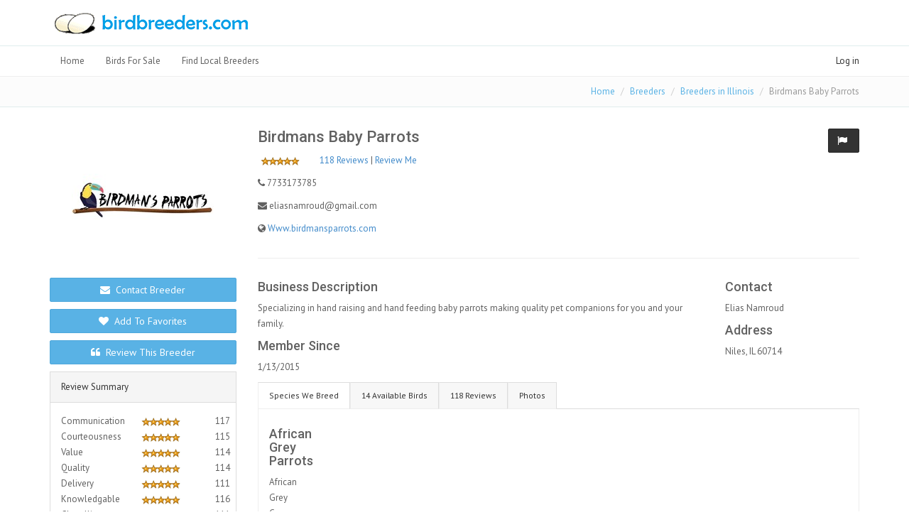

--- FILE ---
content_type: text/html; charset=utf-8
request_url: https://www.birdbreeders.com/breeder/18030/birdmans-baby-parrots--niles-il
body_size: 12244
content:

<!DOCTYPE html>
<html>
<head>
    <meta charset="utf-8">

    <title>BirdBreeders.com :: Birdmans Baby Parrots , Niles, IL</title>
        <meta name="description" content="Bird breeder in Niles, IL - Specializing in hand raising and hand feeding baby parrots making quality pet companions for you and your family." />
            <meta name="keywords" content="Bird breeder in Niles, IL" />
    
    <meta name="ROBOTS" content="INDEX, FOLLOW">
    <meta name="resource-type" content="document">
    <meta name="distribution" content="Global">
    <meta name="robots" content="All">
    <meta name="rating" content="General">
    <meta name="revisit-after" content="1 days">
    <meta name="copyright" content="Copyright © BirdBreeders.com,llc All Rights Reserved">

    <meta name="viewport" content="width=device-width, initial-scale=1">
    <link href="/css/global-style.css" rel="stylesheet" type="text/css" media="screen">
    <link rel="stylesheet" href="/Content/themes/base/all.css">
    <link rel="stylesheet" href="/css/font-awesome-animation.css">
    <link href="/css/Override.css" rel="stylesheet" type="text/css" media="screen">

    <link href="/css/modals.css" rel="stylesheet" />
    <!--[if gt IE 9]>
    <link href="/css/ieonly.css" rel="stylesheet" type="text/css" media="screen">
     <![endif]-->
    <link rel="stylesheet" href="/css/sky-forms.css">
    <link rel="icon" href="/images/favicon.png" type="image/png">
        <script>
            (function (i, s, o, g, r, a, m) {
                i['GoogleAnalyticsObject'] = r; i[r] = i[r] || function () {
                    (i[r].q = i[r].q || []).push(arguments)
                }, i[r].l = 1 * new Date(); a = s.createElement(o),
                    m = s.getElementsByTagName(o)[0]; a.async = 1; a.src = g; m.parentNode.insertBefore(a, m)
            })(window, document, 'script', '//www.google-analytics.com/analytics.js', 'ga');

            ga('create', 'UA-3895234-1', 'auto');
            ga('send', 'pageview');

        </script>
    <!-- <meta http-equiv="Content-Security-Policy" content="default-src 'self'; script-src 'self' 'unsafe-inline' https://js.stripe.com https://checkout.stripe.com; connect-src 'self' https://api.stripe.com https://js.stripe.com; frame-src 'self' https://checkout.stripe.com;">
    Load Stripe.js once -->
    <script async src="https://js.stripe.com/v3/"></script>
    <script type="text/javascript" src="/Scripts/jquery-3.4.1.min.js"></script>

    <script src="https://cdnjs.cloudflare.com/ajax/libs/jquery.inputmask/3.2.6/jquery.inputmask.bundle.min.js"></script>

    
    


</head>
<body>
    <div class="wrapper">
      
        <header>
            <div id="navOne" class="navbar navbar-wp" role="navigation">
                <div class="container">
                    <div class="navbar-header">
                        <button type="button" class="navbar-toggle" data-toggle="collapse" data-target=".navbar-collapse">
                            <span class="sr-only">Toggle navigation</span>
                            <span class="icon-bar"></span>
                            <span class="icon-bar"></span>
                            <span class="icon-bar"></span>
                        </button>
                        <a class="navbar-brand" href="/" title="Birds for Sale Local Breeders | BirdBreeders.com">
                            <img src="/images/logosmallerlower.png" alt="Birds for Sale Local Breeders | BirdBreeders.com">
                        </a>

                    </div>
                    

                    
                </div>
            </div>
        </header>
        <div class="top-header " style="min-height:42px;">
            <div class="container">
                <div class="row">
                    <div class="col-sm-8 col-md-8 col-lg-6 pull-left ">

                        <div class="navbar-collapse collapse">
    <ul class="nav navbar-nav navbar-left">
        
        <li class="dropdown">
            <a href="/"  data-close-others="true">Home</a>
        
        </li>
        <li class="dropdown">
            <a href="javascript:void(0);" class="dropdown-toggle" data-toggle="dropdown" data-hover="dropdown" data-close-others="true">Birds For Sale</a>
            <ul class="dropdown-menu">
                    <li class="dropdown-submenu">
                        <a tabindex="-1" href="/birds/category/african-grey-parrots">African Grey Parrots</a>
                        <ul class="dropdown-menu">
                                <li><a tabindex="-1" href="/birds/african-grey-congo-parrot">African Grey Congo Parrot</a></li>
                                <li><a tabindex="-1" href="/birds/african-grey-timneh-parrot">African Grey Timneh Parrot</a></li>
                                <li><a tabindex="-1" href="/birds/cape-parrot">Cape Parrot</a></li>
                        </ul>
                    </li>
                    <li class="dropdown-submenu">
                        <a tabindex="-1" href="/birds/category/amazons">Amazons</a>
                        <ul class="dropdown-menu">
                                <li><a tabindex="-1" href="/birds/blue-front-amazon">Blue Front Amazon</a></li>
                                <li><a tabindex="-1" href="/birds/double-yellow-head-amazon">Double Yellow Head Amazon</a></li>
                                <li><a tabindex="-1" href="/birds/lilac-crown-amazon">Lilac Crown Amazon</a></li>
                                <li><a tabindex="-1" href="/birds/red-head-amazon">Red Head Amazon</a></li>
                                <li><a tabindex="-1" href="/birds/red-lored-amazon">Red Lored Amazon</a></li>
                                <li><a tabindex="-1" href="/birds/white-fronted-amazon">White Fronted Amazon</a></li>
                                <li><a tabindex="-1" href="/birds/yellow-crowned-amazon">Yellow Crowned Amazon</a></li>
                                <li><a tabindex="-1" href="/birds/yellow-naped-amazon">Yellow Naped Amazon</a></li>
                                <li><a tabindex="-1" href="/birds/yellow-shouldered-amazon">Yellow Shouldered Amazon</a></li>
                        </ul>
                    </li>
                    <li class="dropdown-submenu">
                        <a tabindex="-1" href="/birds/category/caiques">Caiques</a>
                        <ul class="dropdown-menu">
                                <li><a tabindex="-1" href="/birds/black-headed-caique">Black Headed Caique</a></li>
                                <li><a tabindex="-1" href="/birds/white-bellied-caique">White Bellied Caique</a></li>
                        </ul>
                    </li>
                    <li class="dropdown-submenu">
                        <a tabindex="-1" href="/birds/category/canaries">Canaries</a>
                        <ul class="dropdown-menu">
                                <li><a tabindex="-1" href="/birds/canary">Canary</a></li>
                        </ul>
                    </li>
                    <li class="dropdown-submenu">
                        <a tabindex="-1" href="/birds/category/cockatiels">Cockatiels</a>
                        <ul class="dropdown-menu">
                                <li><a tabindex="-1" href="/birds/cockatiel">Cockatiel</a></li>
                        </ul>
                    </li>
                    <li class="dropdown-submenu">
                        <a tabindex="-1" href="/birds/category/cockatoos">Cockatoos</a>
                        <ul class="dropdown-menu">
                                <li><a tabindex="-1" href="/birds/bare-eye-cockatoo">Bare Eye Cockatoo</a></li>
                                <li><a tabindex="-1" href="/birds/goffin-cockatoo">Goffin Cockatoo</a></li>
                                <li><a tabindex="-1" href="/birds/lesser-sulpher-crested-cockatoo">Lesser Sulpher Crested Cockatoo</a></li>
                                <li><a tabindex="-1" href="/birds/major-mitchell-cockatoo">Major Mitchell Cockatoo</a></li>
                                <li><a tabindex="-1" href="/birds/moluccan-cockatoo">Moluccan Cockatoo</a></li>
                                <li><a tabindex="-1" href="/birds/red-tailed-black-cockatoo">Red Tailed Black Cockatoo</a></li>
                                <li><a tabindex="-1" href="/birds/rose-breasted-cockatoo">Rose Breasted Cockatoo</a></li>
                                <li><a tabindex="-1" href="/birds/slender-billed-corella-cockatoo">Slender Billed Corella Cockatoo</a></li>
                                <li><a tabindex="-1" href="/birds/triton-cockatoo">Triton Cockatoo</a></li>
                                <li><a tabindex="-1" href="/birds/umbrella-cockatoo">Umbrella Cockatoo</a></li>
                        </ul>
                    </li>
                    <li class="dropdown-submenu">
                        <a tabindex="-1" href="/birds/category/conures">Conures</a>
                        <ul class="dropdown-menu">
                                <li><a tabindex="-1" href="/birds/blue-crown-conure">Blue Crown Conure</a></li>
                                <li><a tabindex="-1" href="/birds/cherry-head-conure">Cherry Head Conure</a></li>
                                <li><a tabindex="-1" href="/birds/crimson-bellied-conure">Crimson Bellied Conure</a></li>
                                <li><a tabindex="-1" href="/birds/dusky-conure">Dusky Conure</a></li>
                                <li><a tabindex="-1" href="/birds/golden-conure">Golden Conure</a></li>
                                <li><a tabindex="-1" href="/birds/green-cheek-conure">Green Cheek Conure</a></li>
                                <li><a tabindex="-1" href="/birds/jenday-conure">Jenday Conure</a></li>
                                <li><a tabindex="-1" href="/birds/mitred-conure">Mitred Conure</a></li>
                                <li><a tabindex="-1" href="/birds/nanday-conure">Nanday Conure</a></li>
                                <li><a tabindex="-1" href="/birds/patagonian-conure">Patagonian Conure</a></li>
                                <li><a tabindex="-1" href="/birds/sun-conure">Sun Conure</a></li>
                                <li><a tabindex="-1" href="/birds/white-eye-conure">White Eye Conure</a></li>
                        </ul>
                    </li>
                    <li class="dropdown-submenu">
                        <a tabindex="-1" href="/birds/category/eclectus">Eclectus</a>
                        <ul class="dropdown-menu">
                                <li><a tabindex="-1" href="/birds/solomon-island-eclectus">Solomon Island Eclectus</a></li>
                        </ul>
                    </li>
                    <li class="dropdown-submenu">
                        <a tabindex="-1" href="/birds/category/finches">Finches</a>
                        <ul class="dropdown-menu">
                                <li><a tabindex="-1" href="/birds/lady-gouldian-finch">Lady Gouldian Finch</a></li>
                                <li><a tabindex="-1" href="/birds/other-finch">Other Finch</a></li>
                                <li><a tabindex="-1" href="/birds/zebra-finch">Zebra Finch</a></li>
                        </ul>
                    </li>
                    <li class="dropdown-submenu">
                        <a tabindex="-1" href="/birds/category/lories-and-lorikeets">Lories and Lorikeets</a>
                        <ul class="dropdown-menu">
                                <li><a tabindex="-1" href="/birds/black-caps-lories">Black Caps Lories</a></li>
                                <li><a tabindex="-1" href="/birds/black-lory">Black Lory</a></li>
                                <li><a tabindex="-1" href="/birds/chattering-lories">Chattering Lories</a></li>
                                <li><a tabindex="-1" href="/birds/dusky-lory">Dusky Lory</a></li>
                                <li><a tabindex="-1" href="/birds/duyvenbodes-lory">Duyvenbodes (Brown) Lory</a></li>
                                <li><a tabindex="-1" href="/birds/green-nape-lories">Green Nape Lories</a></li>
                                <li><a tabindex="-1" href="/birds/ornate-lories">Ornate Lories</a></li>
                                <li><a tabindex="-1" href="/birds/perfects-lories">Perfects Lories</a></li>
                                <li><a tabindex="-1" href="/birds/rainbow-lories">Rainbow Lories</a></li>
                                <li><a tabindex="-1" href="/birds/red-lories">Red Lories</a></li>
                                <li><a tabindex="-1" href="/birds/scaly-breasted-lorikeet">Scaly-Breasted Lorikeet</a></li>
                                <li><a tabindex="-1" href="/birds/stella-lory">Stella Lory</a></li>
                                <li><a tabindex="-1" href="/birds/swainsons-lories">Swainsons Lories</a></li>
                                <li><a tabindex="-1" href="/birds/webers-lorikeet">Webers Lorikeet</a></li>
                                <li><a tabindex="-1" href="/birds/yellow-streaked-lory">Yellow-streaked Lory</a></li>
                        </ul>
                    </li>
                    <li class="dropdown-submenu">
                        <a tabindex="-1" href="/birds/category/macaws">Macaws</a>
                        <ul class="dropdown-menu">
                                <li><a tabindex="-1" href="/birds/blue-and-gold-macaw">Blue and Gold Macaw</a></li>
                                <li><a tabindex="-1" href="/birds/blue-headed-macaw">Blue-headed Macaw</a></li>
                                <li><a tabindex="-1" href="/birds/green-wing-macaw">Green Wing Macaw</a></li>
                                <li><a tabindex="-1" href="/birds/hahns-macaw">Hahns Macaw</a></li>
                                <li><a tabindex="-1" href="/birds/hyacinth-macaw">Hyacinth Macaw</a></li>
                                <li><a tabindex="-1" href="/birds/hybrid-macaw">Hybrid Macaw</a></li>
                                <li><a tabindex="-1" href="/birds/military-macaw">Military Macaw</a></li>
                                <li><a tabindex="-1" href="/birds/red-front-macaw">Red Front Macaw</a></li>
                                <li><a tabindex="-1" href="/birds/scarlet-macaw">Scarlet Macaw</a></li>
                                <li><a tabindex="-1" href="/birds/severe-macaw">Severe Macaw</a></li>
                        </ul>
                    </li>
                    <li class="dropdown-submenu">
                        <a tabindex="-1" href="/birds/category/other-parrots">Other Parrots</a>
                        <ul class="dropdown-menu">
                                <li><a tabindex="-1" href="/birds/hawkhead">Hawkhead Parrot</a></li>
                        </ul>
                    </li>
                    <li class="dropdown-submenu">
                        <a tabindex="-1" href="/birds/category/parakeets">Parakeets</a>
                        <ul class="dropdown-menu">
                                <li><a tabindex="-1" href="/birds/baraband-parakeet">Baraband Parakeet</a></li>
                                <li><a tabindex="-1" href="/birds/bourke-parakeet">Bourke Parakeet</a></li>
                                <li><a tabindex="-1" href="/birds/budgerigar">Budgerigar</a></li>
                                <li><a tabindex="-1" href="/birds/moustached-parakeet">Moustached Parakeet</a></li>
                                <li><a tabindex="-1" href="/birds/plum-head-parakeet">Plum Head Parakeet</a></li>
                                <li><a tabindex="-1" href="/birds/ringneck-alexandrine-parakeet">Ringneck Alexandrine Parakeet</a></li>
                                <li><a tabindex="-1" href="/birds/ringneck-derbyan-parakeet">Ringneck Derbyan Parakeet</a></li>
                                <li><a tabindex="-1" href="/birds/ringneck-indian-parakeet">Ringneck Indian Parakeet</a></li>
                        </ul>
                    </li>
                    <li class="dropdown-submenu">
                        <a tabindex="-1" href="/birds/category/parrotlets">Parrotlets</a>
                        <ul class="dropdown-menu">
                                <li><a tabindex="-1" href="/birds/celestial-pacific-parrotlet">Celestial (Pacific) Parrotlet</a></li>
                        </ul>
                    </li>
                    <li class="dropdown-submenu">
                        <a tabindex="-1" href="/birds/category/pionus">Pionus</a>
                        <ul class="dropdown-menu">
                                <li><a tabindex="-1" href="/birds/blue-headed-pionus">Blue Headed Pionus</a></li>
                                <li><a tabindex="-1" href="/birds/bronze-wing-pionus">Bronze Wing Pionus</a></li>
                                <li><a tabindex="-1" href="/birds/dusky-pionus">Dusky Pionus</a></li>
                                <li><a tabindex="-1" href="/birds/maximillian-pionus">Maximillian Pionus</a></li>
                                <li><a tabindex="-1" href="/birds/white-capped-pionus">White Capped Pionus</a></li>
                        </ul>
                    </li>
                    <li class="dropdown-submenu">
                        <a tabindex="-1" href="/birds/category/poicephalus">Poicephalus</a>
                        <ul class="dropdown-menu">
                                <li><a tabindex="-1" href="/birds/brown-necked-poicephalus">Brown Necked Poicephalus</a></li>
                                <li><a tabindex="-1" href="/birds/jardines-poicephalus">Jardines Poicephalus</a></li>
                                <li><a tabindex="-1" href="/birds/meyers-poicephalus">Meyers Poicephalus</a></li>
                                <li><a tabindex="-1" href="/birds/red-belly-poicephalus">Red Belly Poicephalus</a></li>
                                <li><a tabindex="-1" href="/birds/senegal-poicephalus">Senegal Poicephalus</a></li>
                        </ul>
                    </li>
                    <li class="dropdown-submenu">
                        <a tabindex="-1" href="/birds/category/quaker-parrots">Quaker Parrots</a>
                        <ul class="dropdown-menu">
                                <li><a tabindex="-1" href="/birds/quaker-parrot">Quaker Parrot</a></li>
                        </ul>
                    </li>
                    <li class="dropdown-submenu">
                        <a tabindex="-1" href="/birds/category/soft-bills-and-other">Soft Bills and Other</a>
                        <ul class="dropdown-menu">
                                <li><a tabindex="-1" href="/birds/kakarikis">Kakarikis</a></li>
                        </ul>
                    </li>
                    <li class="dropdown-submenu">
                        <a tabindex="-1" href="/birds/category/toucans-and-touracos">Toucans and Touracos</a>
                        <ul class="dropdown-menu">
                                <li><a tabindex="-1" href="/birds/softbill-toucan">Toucan</a></li>
                        </ul>
                    </li>
            </ul>
        </li>
        <li class="dropdown">
            <a href="javascript:void(0);" class="dropdown-toggle" data-toggle="dropdown" data-hover="dropdown" data-close-others="true">Find Local Breeders</a>
            <ul class="dropdown-menu">
                    <li>
                        <a tabindex="-1" href="/bird-breeders/ca">California </a>
                        
                    </li>
                    <li>
                        <a tabindex="-1" href="/bird-breeders/co">Colorado </a>
                        
                    </li>
                    <li>
                        <a tabindex="-1" href="/bird-breeders/fl">Florida </a>
                        
                    </li>
                    <li>
                        <a tabindex="-1" href="/bird-breeders/ga">Georgia </a>
                        
                    </li>
                    <li>
                        <a tabindex="-1" href="/bird-breeders/il">Illinois </a>
                        
                    </li>
                    <li>
                        <a tabindex="-1" href="/bird-breeders/md">Maryland </a>
                        
                    </li>
                    <li>
                        <a tabindex="-1" href="/bird-breeders/mi">Michigan </a>
                        
                    </li>
                    <li>
                        <a tabindex="-1" href="/bird-breeders/mn">Minnesota </a>
                        
                    </li>
                    <li>
                        <a tabindex="-1" href="/bird-breeders/nc">North Carolina </a>
                        
                    </li>
                    <li>
                        <a tabindex="-1" href="/bird-breeders/nj">New Jersey </a>
                        
                    </li>
                    <li>
                        <a tabindex="-1" href="/bird-breeders/ny">New York </a>
                        
                    </li>
                    <li>
                        <a tabindex="-1" href="/bird-breeders/pa">Pennsylvania </a>
                        
                    </li>
                    <li>
                        <a tabindex="-1" href="/bird-breeders/sc">South Carolina </a>
                        
                    </li>
                    <li>
                        <a tabindex="-1" href="/bird-breeders/tn">Tennessee </a>
                        
                    </li>
                    <li>
                        <a tabindex="-1" href="/bird-breeders/tx">Texas </a>
                        
                    </li>
                    <li>
                        <a tabindex="-1" href="/bird-breeders/va">Virginia </a>
                        
                    </li>
                    <li>
                        <a tabindex="-1" href="/bird-breeders/wa">Washington </a>
                        
                    </li>
                    <li>
                        <a tabindex="-1" href="/bird-breeders/wv">West Virginia </a>
                        
                    </li>
            </ul>
        </li>
    </ul>
</div>


                    </div>
                    
                    <div class="col-sm-4 col-md-4 pull-right">
                        
                        <span class="aux-text hidden-xs"></span>
                        <nav class="top-header-menu">
                            <ul class="menu">
                                
    <li><a class="mylink" href="/account/lrmodal" id="loginLink" rel="nofollow">Log in</a></li>



                            </ul>
                        </nav>
                    </div>
                </div>
            </div>
        </div>

        <div class="pg-opt pin" style="">
            <div class="container">
                <div class="row">
                    
                    <div class="col-md-10 pull-right ">
                        <ol class="breadcrumb">
                            
    
    <li><a href="/">Home</a></li>
    <li><a href="/bird-breeders">Breeders</a></li>
    <li><a href="/bird-breeders/il">Breeders in Illinois</a></li>
    <li class="active">Birdmans Baby Parrots  </li>


                        </ol>
                    </div>
                </div>
            </div>
        </div>
        
        


<section class="slice bg-3">
    <div class="w-section inverse blog-grid ">
        <div class="container">
            <div class="row">
                <div class="col-md-3">
                    <div class="widget">


                        <div class="@*w-box*@ product">
                                <figure>
                                        <a href="/breeder/18030/birdmans-baby-parrots-niles-il">
                                            <img alt="" src="https://birdbreederscom.blob.core.windows.net/img/logos/logo-18030.JPG" class="img-responsive img-center">
                                        </a>
                                </figure>                            <div style=" padding: 10px 0px;">
                                
                                    <a rel="nofollow" href="/breedersearch/submitinbox/18030?breederslug=birdmans-baby-parrots--niles-il&amp;returnUrl=%2Fbreedersearch%2FsubmitInbox%3Fid%3D18030" class="btn btn-two  center-block margin-b-10 mylink">
                                        <i class="fa fa-envelope"></i> Contact Breeder
                                    </a>

                                <a rel="nofollow"  href="/home/addfavoriteuser/18030?returnUrl=%2Fhome%2Faddfavoriteuser%3Fid%3D18030" class="btn btn-two  center-block margin-b-10 mylink"><i class="fa fa-heart "></i> Add To Favorites</a>
                                
                                
                                <a rel="nofollow"  href="/reviews/submitreview/18030?breederslug=birdmans-baby-parrots--niles-il&amp;returnUrl=%2Freviews%2Fsubmitreview%3Fid%3D18030" class="btn btn-two  center-block margin-b-10 mylink"><i class="fa fa-quote-left "></i> Review This Breeder</a>
                                

                                
                                <div class="panel panel-default margin-b-10">
                                    <div class="panel-heading">Review Summary</div>
                                    <div class="panel-body">
                                                <div class="row">
                                                    <div class="col-xs-5">Communication </div>
                                                    <div class="col-xs-5">
            <img style="width:64px;" src='/images/icons/rating.5.0.gif' title='4.87 / 5.00' />
                                                    </div>
                                                    <div class="col-xs-2">117</div>
                                                </div>
                                                <div class="row">
                                                    <div class="col-xs-5">Courteousness </div>
                                                    <div class="col-xs-5">
            <img style="width:64px;" src='/images/icons/rating.5.0.gif' title='4.88 / 5.00' />
                                                    </div>
                                                    <div class="col-xs-2">115</div>
                                                </div>
                                                <div class="row">
                                                    <div class="col-xs-5">Value </div>
                                                    <div class="col-xs-5">
            <img style="width:64px;" src='/images/icons/rating.5.0.gif' title='4.81 / 5.00' />
                                                    </div>
                                                    <div class="col-xs-2">114</div>
                                                </div>
                                                <div class="row">
                                                    <div class="col-xs-5">Quality </div>
                                                    <div class="col-xs-5">
            <img style="width:64px;" src='/images/icons/rating.5.0.gif' title='4.85 / 5.00' />
                                                    </div>
                                                    <div class="col-xs-2">114</div>
                                                </div>
                                                <div class="row">
                                                    <div class="col-xs-5">Delivery </div>
                                                    <div class="col-xs-5">
            <img style="width:64px;" src='/images/icons/rating.5.0.gif' title='4.85 / 5.00' />
                                                    </div>
                                                    <div class="col-xs-2">111</div>
                                                </div>
                                                <div class="row">
                                                    <div class="col-xs-5">Knowledgable </div>
                                                    <div class="col-xs-5">
            <img style="width:64px;" src='/images/icons/rating.5.0.gif' title='4.84 / 5.00' />
                                                    </div>
                                                    <div class="col-xs-2">116</div>
                                                </div>
                                                <div class="row">
                                                    <div class="col-xs-5">Cleanlliness </div>
                                                    <div class="col-xs-5">
            <img style="width:64px;" src='/images/icons/rating.5.0.gif' title='4.83 / 5.00' />
                                                    </div>
                                                    <div class="col-xs-2">111</div>
                                                </div>

                                    </div>
                                </div>
                                <div class="panel panel-default margin-b-10">
                                    <div class="panel-heading">Followed By 206 People</div>
                                    <div class="panel-body">
                                        <ul class="popular">

                                                <li>
                                                    <img src="https://birdbreederscom.blob.core.windows.net/img/avatars/15051923473545.jpg" alt="" class="img-thumbnail pull-left">
                                                    <p>peckkale</p>
                                                </li>
                                                <li>
                                                    <img src="https://birdbreederscom.blob.core.windows.net/img/avatars/18071903504104.jpg" alt="" class="img-thumbnail pull-left">
                                                    <p>lexalayne</p>
                                                </li>
                                                <li>
                                                    <img src="/images/icons/icon-user-default.png" alt="" class="img-thumbnail pull-left">
                                                    <p>carolg5923</p>
                                                </li>
                                        </ul>
                                        
                                    </div>
                                </div>
                            </div>
                            
                        </div>
                    </div>
                </div>
                <div class="col-md-9">
                    <div id="messagewrapper" style="display: none"></div> 
                    <div class="row">
                        <div class="col-md-6">
                            <h2>Birdmans Baby Parrots  </h2>
                            <p>
            <img style="width:64px;" src='/images/icons/rating.5.0.gif' title='4.7731355932203389830508474576 / 5.00' />

                                
                               <a href="#tab4-2" data-toggle="tab" class="blue-text" style="margin-left:20px;">118 Reviews</a> | <a class="blue-text mylink" href="/reviews/submitreview/18030?breederslug=birdmans-baby-parrots--niles-il&amp;returnUrl=%2Freviews%2Fsubmitreview%3Fid%3D18030" rel="nofollow">Review Me</a>
                            </p>
                                <p><i class="fa fa-phone"></i> 7733173785 &nbsp;</p><p>  <i class="fa fa-envelope"></i> <a href="mailto:eliasnamroud@gmail.com">eliasnamroud@gmail.com</a> </p><p><i class="fa fa-globe"></i> <a class="blue-text" href='http://Www.birdmansparrots.com'>Www.birdmansparrots.com</a></p>
                        </div>
                        <div class="col-md-6">
                            <a rel="nofollow"  href="/home/reportmember?memberid=18030&amp;returnUrl=%2Fhome%2Freportmember%3Fmemberid%3D18030" class="btn btn-three pull-right mylink"><i class="fa fa-flag"></i></a>

                        </div>
                    </div>
                    <hr />
                    <div class="row">
                        <div class="col-md-9">
                            
                            <h4>Business Description</h4>
                            <p>Specializing in hand raising and hand feeding baby parrots making quality pet companions for you and your family. </p>
                            <h4>Member Since</h4>
                            <p>1/13/2015</p>
                            
                        </div>
                        <div class="col-md-3">
                            <h4>Contact</h4>
                            <p>Elias Namroud </p>
                            <h4>Address</h4>
                            
                            Niles, IL 60714
                            </p>
                        </div>
                    </div>

                    

                    <div>

                        <div class="tabs">
                            <ul class="nav nav-tabs">
                                <li class="active"><a href="#tab4-1" data-toggle="tab">  Species We Breed</a></li>
                                <li class=""><a href="#tab4-3" data-toggle="tab">14 Available Birds</a></li>
                                <li class=""><a href="#tab4-2" data-toggle="tab"> 118 Reviews</a></li>
                                <li class=""><a href="#tab4-4" data-toggle="tab"> Photos</a></li>
                                
                            </ul>
                            <div class="tab-content">
                                <div class="tab-pane active animate-hover-slide" id="tab4-1">

                                    
                                    <div id="masonryWr" class="row">
                                            <div class="item col-xs-6 col-lg-4 col-md-6 col-sm-6">
                                                <h4>African Grey Parrots</h4>
                                                <ul class="list-unstyled ">
                                                        <li>
                                                            African Grey Congo Parrot

                                                        </li>
                                                        <li>
                                                            African Grey Timneh Parrot

                                                        </li>
                                                        <li>
                                                            Cape Parrot

                                                        </li>
                                                </ul>
                                            </div>
                                            <div class="item col-xs-6 col-lg-4 col-md-6 col-sm-6">
                                                <h4>Amazons</h4>
                                                <ul class="list-unstyled ">
                                                        <li>
                                                            Blue Front Amazon

                                                        </li>
                                                        <li>
                                                            Double Yellow Head Amazon

                                                        </li>
                                                        <li>
                                                            Lilac Crown Amazon

                                                        </li>
                                                        <li>
                                                            Orange Wing Amazon

                                                        </li>
                                                        <li>
                                                            Panama Amazon

                                                        </li>
                                                        <li>
                                                            Red Lored Amazon

                                                        </li>
                                                        <li>
                                                            Red Head Amazon

                                                        </li>
                                                        <li>
                                                            White Fronted Amazon

                                                        </li>
                                                        <li>
                                                            Yellow Crowned Amazon

                                                        </li>
                                                        <li>
                                                            Yellow Naped Amazon

                                                        </li>
                                                        <li>
                                                            Yellow Lored Amazon

                                                        </li>
                                                        <li>
                                                            Hispaniolan Amazon

                                                        </li>
                                                        <li>
                                                            Bodins Amazon

                                                        </li>
                                                </ul>
                                            </div>
                                            <div class="item col-xs-6 col-lg-4 col-md-6 col-sm-6">
                                                <h4>Caiques</h4>
                                                <ul class="list-unstyled ">
                                                        <li>
                                                            Black Headed Caique

                                                        </li>
                                                        <li>
                                                            White Bellied Caique

                                                        </li>
                                                </ul>
                                            </div>
                                            <div class="item col-xs-6 col-lg-4 col-md-6 col-sm-6">
                                                <h4>Cockatiels</h4>
                                                <ul class="list-unstyled ">
                                                        <li>
                                                            Cockatiel

                                                        </li>
                                                </ul>
                                            </div>
                                            <div class="item col-xs-6 col-lg-4 col-md-6 col-sm-6">
                                                <h4>Cockatoos</h4>
                                                <ul class="list-unstyled ">
                                                        <li>
                                                            Bare Eye Cockatoo

                                                        </li>
                                                        <li>
                                                            Black Palm Cockatoo

                                                        </li>
                                                        <li>
                                                            Citron Crested Cockatoo

                                                        </li>
                                                        <li>
                                                            Ducorp Cockatoo

                                                        </li>
                                                        <li>
                                                            Eleanora Cockatoo

                                                        </li>
                                                        <li>
                                                            Goffin Cockatoo

                                                        </li>
                                                        <li>
                                                            Greater Sulpher Crested Cockatoo

                                                        </li>
                                                        <li>
                                                            Lesser Sulpher Crested Cockatoo

                                                        </li>
                                                        <li>
                                                            Major Mitchell Cockatoo

                                                        </li>
                                                        <li>
                                                            Moluccan Cockatoo

                                                        </li>
                                                        <li>
                                                            Rose Breasted Cockatoo

                                                        </li>
                                                        <li>
                                                            Triton Cockatoo

                                                        </li>
                                                        <li>
                                                            Umbrella Cockatoo

                                                        </li>
                                                </ul>
                                            </div>
                                            <div class="item col-xs-6 col-lg-4 col-md-6 col-sm-6">
                                                <h4>Conures</h4>
                                                <ul class="list-unstyled ">
                                                        <li>
                                                            Black Cap Conure

                                                        </li>
                                                        <li>
                                                            Blue Crown Conure

                                                        </li>
                                                        <li>
                                                            Brown Throat Conure

                                                        </li>
                                                        <li>
                                                            Cherry Head Conure

                                                        </li>
                                                        <li>
                                                            Dusky Conure

                                                        </li>
                                                        <li>
                                                            Gold Capped Conure

                                                        </li>
                                                        <li>
                                                            Golden Conure

                                                        </li>
                                                        <li>
                                                            Green Cheek Conure

                                                        </li>
                                                        <li>
                                                            Half Moon Conure

                                                        </li>
                                                        <li>
                                                            Jenday Conure

                                                        </li>
                                                        <li>
                                                            Maroon Belly Conure

                                                        </li>
                                                        <li>
                                                            Mitred Conure

                                                        </li>
                                                        <li>
                                                            Nanday Conure

                                                        </li>
                                                        <li>
                                                            Patagonian Conure

                                                        </li>
                                                        <li>
                                                            Peach Front Conure

                                                        </li>
                                                        <li>
                                                            Sun Conure

                                                        </li>
                                                        <li>
                                                            White Eye Conure

                                                        </li>
                                                        <li>
                                                            White Ear Conure

                                                        </li>
                                                        <li>
                                                            Crimson Bellied Conure

                                                        </li>
                                                        <li>
                                                            Aztec Olive-Throat Conure

                                                        </li>
                                                        <li>
                                                            Hoffmans Conure

                                                        </li>
                                                </ul>
                                            </div>
                                            <div class="item col-xs-6 col-lg-4 col-md-6 col-sm-6">
                                                <h4>Eclectus</h4>
                                                <ul class="list-unstyled ">
                                                        <li>
                                                            Red Sided Eclectus

                                                        </li>
                                                        <li>
                                                            Solomon Island Eclectus

                                                        </li>
                                                        <li>
                                                            Vosmaeri Eclectus

                                                        </li>
                                                </ul>
                                            </div>
                                            <div class="item col-xs-6 col-lg-4 col-md-6 col-sm-6">
                                                <h4>Lories and Lorikeets</h4>
                                                <ul class="list-unstyled ">
                                                        <li>
                                                            Black Caps Lories

                                                        </li>
                                                        <li>
                                                            Chattering Lories

                                                        </li>
                                                        <li>
                                                            Edwards Lories

                                                        </li>
                                                        <li>
                                                            Green Nape Lories

                                                        </li>
                                                        <li>
                                                            Ornate Lories

                                                        </li>
                                                        <li>
                                                            Perfects Lories

                                                        </li>
                                                        <li>
                                                            Red Lories

                                                        </li>
                                                        <li>
                                                            Swainsons Lories

                                                        </li>
                                                        <li>
                                                            Violet Neck Lories

                                                        </li>
                                                        <li>
                                                            Rainbow Lories

                                                        </li>
                                                        <li>
                                                            Yellow-bibbed Lory

                                                        </li>
                                                        <li>
                                                            Webers Lorikeet

                                                        </li>
                                                        <li>
                                                            Yellow-streaked Lory

                                                        </li>
                                                        <li>
                                                            Cardinal Lory

                                                        </li>
                                                        <li>
                                                            Scaly-Breasted Lorikeet

                                                        </li>
                                                        <li>
                                                            Black Lory

                                                        </li>
                                                        <li>
                                                            Duyvenbodes (Brown) Lory

                                                        </li>
                                                        <li>
                                                            Stella Lory

                                                        </li>
                                                        <li>
                                                            Musk Lorikeet

                                                        </li>
                                                </ul>
                                            </div>
                                            <div class="item col-xs-6 col-lg-4 col-md-6 col-sm-6">
                                                <h4>LoveBirds</h4>
                                                <ul class="list-unstyled ">
                                                        <li>
                                                            Black Mask Lovebird

                                                        </li>
                                                        <li>
                                                            Fischers Lovebird

                                                        </li>
                                                        <li>
                                                            Peach Face Lovebird

                                                        </li>
                                                </ul>
                                            </div>
                                            <div class="item col-xs-6 col-lg-4 col-md-6 col-sm-6">
                                                <h4>Macaws</h4>
                                                <ul class="list-unstyled ">
                                                        <li>
                                                            Blue and Gold Macaw

                                                        </li>
                                                        <li>
                                                            Blue Throat (Caninde) Macaw

                                                        </li>
                                                        <li>
                                                            Green Wing Macaw

                                                        </li>
                                                        <li>
                                                            Hahns Macaw

                                                        </li>
                                                        <li>
                                                            Hyacinth Macaw

                                                        </li>
                                                        <li>
                                                            Red Front Macaw

                                                        </li>
                                                        <li>
                                                            Scarlet Macaw

                                                        </li>
                                                        <li>
                                                            Severe Macaw

                                                        </li>
                                                        <li>
                                                            Yellow Collar Macaw

                                                        </li>
                                                        <li>
                                                            Hybrid Macaw

                                                        </li>
                                                        <li>
                                                            Illigers Macaw

                                                        </li>
                                                </ul>
                                            </div>
                                            <div class="item col-xs-6 col-lg-4 col-md-6 col-sm-6">
                                                <h4>Other Parrots</h4>
                                                <ul class="list-unstyled ">
                                                        <li>
                                                            Hawkhead Parrot

                                                        </li>
                                                        <li>
                                                            Great Billed Parrot

                                                        </li>
                                                        <li>
                                                            Philippine Blue Nape Parrot

                                                        </li>
                                                </ul>
                                            </div>
                                            <div class="item col-xs-6 col-lg-4 col-md-6 col-sm-6">
                                                <h4>Parakeets</h4>
                                                <ul class="list-unstyled ">
                                                        <li>
                                                            Amboina King Parakeet

                                                        </li>
                                                        <li>
                                                            Baraband Parakeet

                                                        </li>
                                                        <li>
                                                            Budgerigar

                                                        </li>
                                                        <li>
                                                            Lineolated Parakeet

                                                        </li>
                                                        <li>
                                                            Moustached Parakeet

                                                        </li>
                                                        <li>
                                                            Plum Head Parakeet

                                                        </li>
                                                        <li>
                                                            Ringneck African Parakeet

                                                        </li>
                                                        <li>
                                                            Ringneck Alexandrine Parakeet

                                                        </li>
                                                        <li>
                                                            Ringneck Derbyan Parakeet

                                                        </li>
                                                        <li>
                                                            Ringneck Indian Parakeet

                                                        </li>
                                                        <li>
                                                            Rock Pebbler Parakeet

                                                        </li>
                                                        <li>
                                                            Rosella Pale Head Blue Parakeet

                                                        </li>
                                                        <li>
                                                            Canary-wing Parakeet

                                                        </li>
                                                </ul>
                                            </div>
                                            <div class="item col-xs-6 col-lg-4 col-md-6 col-sm-6">
                                                <h4>Parrotlets</h4>
                                                <ul class="list-unstyled ">
                                                        <li>
                                                            Celestial (Pacific) Parrotlet

                                                        </li>
                                                </ul>
                                            </div>
                                            <div class="item col-xs-6 col-lg-4 col-md-6 col-sm-6">
                                                <h4>Pionus</h4>
                                                <ul class="list-unstyled ">
                                                        <li>
                                                            Blue Headed Pionus

                                                        </li>
                                                        <li>
                                                            Bronze Wing Pionus

                                                        </li>
                                                        <li>
                                                            Dusky Pionus

                                                        </li>
                                                        <li>
                                                            Maximillian Pionus

                                                        </li>
                                                        <li>
                                                            White Capped Pionus

                                                        </li>
                                                </ul>
                                            </div>
                                            <div class="item col-xs-6 col-lg-4 col-md-6 col-sm-6">
                                                <h4>Poicephalus</h4>
                                                <ul class="list-unstyled ">
                                                        <li>
                                                            Brown Necked Poicephalus

                                                        </li>
                                                        <li>
                                                            Jardines Poicephalus

                                                        </li>
                                                        <li>
                                                            Meyers Poicephalus

                                                        </li>
                                                        <li>
                                                            Red Belly Poicephalus

                                                        </li>
                                                        <li>
                                                            Senegal Poicephalus

                                                        </li>
                                                        <li>
                                                            Rueppels Poicephalus

                                                        </li>
                                                        <li>
                                                            Brown Headed Poicephalus

                                                        </li>
                                                </ul>
                                            </div>
                                            <div class="item col-xs-6 col-lg-4 col-md-6 col-sm-6">
                                                <h4>Quaker Parrots</h4>
                                                <ul class="list-unstyled ">
                                                        <li>
                                                            Quaker Parrot

                                                        </li>
                                                </ul>
                                            </div>
                                            <div class="item col-xs-6 col-lg-4 col-md-6 col-sm-6">
                                                <h4>Soft Bills and Other</h4>
                                                <ul class="list-unstyled ">
                                                        <li>
                                                            Kakarikis

                                                        </li>
                                                        <li>
                                                            Greater Indian HIll Mynah

                                                        </li>
                                                </ul>
                                            </div>
                                            <div class="item col-xs-6 col-lg-4 col-md-6 col-sm-6">
                                                <h4>Toucans and Touracos</h4>
                                                <ul class="list-unstyled ">
                                                        <li>
                                                            Toucan

                                                        </li>
                                                </ul>
                                            </div>
                                    </div>
                                </div>
                                <div class="tab-pane" id="tab4-2">
                                    <ul class="popular">

                                            <li>
                                                
                                                    <img src="/images/icons/icon-user-default.png" alt="" class="img-thumbnail pull-left">
   <p>
                                                    <i>
                                                        John Jackson            <img style="width:64px;" src='/images/icons/rating.5.0.gif' title='5.00 / 5.00' />

                                                    </i>
<i>
                                                        Sturgis, Mississippi                                                    </i>                                                    Forty-Four (YES, 44!) birds purchased so far and Eli is SUPER EASY to communicate/deal with! He is the go-to source for great pet birds. If I could rate higher I would. If you see a bird you are interested in from Eli do not hesitate to contact him!
                                                    
                                                    <i>11/26/2025 5:55:17 PM</i>
                                                    <p><i>Breeder Reply:<br />Thank you, Mr. Jackson for your beautiful review. We truly appreciate you supporting our business with trusting and choosing us in providing you with your many feathered friends.ENJOY!</i></p>
                                                    </p>
                                                </li>
                                            <li>
                                                
                                                    <img src="/images/icons/icon-user-default.png" alt="" class="img-thumbnail pull-left">
   <p>
                                                    <i>
                                                        Laura  Fadraga            <img style="width:64px;" src='/images/icons/rating.5.0.gif' title='5.00 / 5.00' />

                                                    </i>
<i>
                                                        Albuquerque, New Mexico                                                    </i>                                                    He is amazing, kept me post it on everything, sent me pictures, very easy to work with, would recommend to anyone. Very professional, honest and just amazing overall. I’m out of state so it was scary but he made it easy and made me comfortable
                                                    
                                                    <i>8/26/2025 6:35:36 PM</i>
                                                    </p>
                                                </li>
                                            <li>
                                                
                                                    <img src="/images/icons/icon-user-default.png" alt="" class="img-thumbnail pull-left">
   <p>
                                                    <i>
                                                        Mandi Salmi            <img style="width:64px;" src='/images/icons/rating.5.0.gif' title='5.00 / 5.00' />

                                                    </i>
<i>
                                                        Eben Junction, Michigan                                                    </i>                                                    I can&#39;t tell you how wonderful Eli from Birdman&#39;s Parrots is. I have the most amazing Rose Breasted Cockatoo and will recommend him for anyone looking for a bird. My whole experience was positive! I am forever grateful for Eli and my sweet parrot!  
                                                    
                                                    <i>8/4/2025 3:52:30 PM</i>
                                                    </p>
                                                </li>
                                    </ul>
                                        <div class="row">
                                            <div class="col-md-3 col-sm-4 col-xs-6">
                                                Showing 3 of 118 reviews  <a class="btn btn-four" href="/breeder/18030/birdmans-baby-parrots-niles-il/reviews">View All</a>
                                            </div>
                                        </div>


                                </div>
                                <div class="tab-pane" id="tab4-3">
                                    <div class="row">
                                            <div class="col-xs-6">
                                                <div class="w-box product">
                                                    <figure>
                                                        <img alt="" src="https://birdbreederscom.blob.core.windows.net/img/150s/26011620091755.jpg " class="img-responsive img-center">
                                                    </figure>
                                                    <div style="height:50px;">
                                                        <h2><a href="/bird/223820/hyacinth-macaw">Hyacinth Macaw</a></h2>
                                                    </div>
                                                    <p>
                                                        
                                                    </p>
                                                    <div class="w-footer">
                                                        <span class="price pull-left">$32000.00</span>
                                                        <a href="/bird/223820/hyacinth-macaw" class="btn btn-xs btn-two pull-right">View</a>
                                                    </div>
                                                </div>

                                            </div>
                                            <div class="col-xs-6">
                                                <div class="w-box product">
                                                    <figure>
                                                        <img alt="" src="https://birdbreederscom.blob.core.windows.net/img/150s/26011620032461.jpg " class="img-responsive img-center">
                                                    </figure>
                                                    <div style="height:50px;">
                                                        <h2><a href="/bird/223819/rose-breasted-cockatoo">Rose Breasted Cockatoo</a></h2>
                                                    </div>
                                                    <p>
                                                        
                                                    </p>
                                                    <div class="w-footer">
                                                        <span class="price pull-left">$3000.00</span>
                                                        <a href="/bird/223819/rose-breasted-cockatoo" class="btn btn-xs btn-two pull-right">View</a>
                                                    </div>
                                                </div>

                                            </div>
                                            <div class="col-xs-6">
                                                <div class="w-box product">
                                                    <figure>
                                                        <img alt="" src="https://birdbreederscom.blob.core.windows.net/img/150s/26011620015812.jpg " class="img-responsive img-center">
                                                    </figure>
                                                    <div style="height:50px;">
                                                        <h2><a href="/bird/223818/umbrella-cockatoo">Umbrella Cockatoo</a></h2>
                                                    </div>
                                                    <p>
                                                        
                                                    </p>
                                                    <div class="w-footer">
                                                        <span class="price pull-left">$5500.00</span>
                                                        <a href="/bird/223818/umbrella-cockatoo" class="btn btn-xs btn-two pull-right">View</a>
                                                    </div>
                                                </div>

                                            </div>
                                            <div class="col-xs-6">
                                                <div class="w-box product">
                                                    <figure>
                                                        <img alt="" src="https://birdbreederscom.blob.core.windows.net/img/150s/26011619591690.jpg " class="img-responsive img-center">
                                                    </figure>
                                                    <div style="height:50px;">
                                                        <h2><a href="/bird/223817/goffin-cockatoo">Goffin Cockatoo</a></h2>
                                                    </div>
                                                    <p>
                                                        
                                                    </p>
                                                    <div class="w-footer">
                                                        <span class="price pull-left">$4500.00</span>
                                                        <a href="/bird/223817/goffin-cockatoo" class="btn btn-xs btn-two pull-right">View</a>
                                                    </div>
                                                </div>

                                            </div>

                                    </div>
                                        <div class="row">
                                            <div class="col-md-3 col-sm-4 col-xs-6">
                                                <h5>Showing 4 of 14 birds</h5>  <a class="btn btn-four" href="/breeder/18030/birdmans-baby-parrots-niles-il/birds">View All</a>
                                            </div>
                                        </div>


                                </div>
                                <div class="tab-pane" id="tab4-4">
                                    <div class="row">
                                        <div id="ulSorList">

                                            
                                        </div>
                                    </div>


                                </div>

                            </div>
                        </div>
                    </div>
                </div>
            </div>
        </div>
    </div>
</section>


        <footer class="footer">
            <div class="container">
                <div class="row">
                    <div class="col-md-4">
                        <div class="col">
                            <h4>Support</h4>
                            <p>
                                Having a problem with this site or you want to leave feedback?
                                <br><br>
                                <a href="/contact" class="btn btn-two">Contact Us!</a>
                            </p>
                            
                        </div>
                    </div>
                    <div class="col-md-4">
                        <div class="col">
                            <h4>Local Searches</h4>
                            <form class="form-inline" action="/bird-breeders/" method="post">
                                <div class="input-group" style="margin-top:4px;">
                                    <input type="text" name="zip" class="form-control" placeholder="Enter Zip For Breeders..">
                                    <span class="input-group-btn">
                                        <button class="btn btn-two" type="submit">Go!</button>
                                    </span>
                                </div>
                            </form>
                            <br />
                            <h4>Live Now!</h4><p>Find reputable dog breeders → <a href="https://www.dogbreeders.com" style="color:white;">dogbreeders.com</a></p>

                        </div>
                    </div>
                    
                    
                    
                    
                    
                    
                    <div class="col-md-4">
                        <div class="col">
                            

                            <h4>Join Our Community</h4>
                            <p>Create a BirdBreeders.com account to save favorites, leave a review for your breeder or list your aviary.<br><br><a href="/account/loginregister" class="btn btn-two">Try it now!</a></p>
                        </div>
                    </div>
                </div>
                <hr><div class="row">
                                        <div class="col-lg-9 copyright">
                        2026 © BirdBreeders.com LLC. All rights reserverd.
                        
                    </div>
                    <div class="col-lg-3 footer-logo">

                    </div>
                </div>






            </div>
        </footer>
    </div>
    <div class="modal fade" id='dialogDiv' role="dialog" aria-labelledby="myModalLabel" aria-hidden="true">
        <div class="modal-dialog">
            <div class="modal-content" id='dialogContent'></div>
        </div>
    </div>
    <style>
        .wrapper input[type="text"] {
            /*// position: relative;*/
        }

        input {
            font-family: 'FontAwesome';
        }
    </style>
    <script type="text/javascript" src="/assets/bootstrap/js/bootstrap.min.js"></script>
    <script type="text/javascript" src="/js/modernizr.custom.js"></script>
    

    <!--[if lt IE 9]>
        <script src="/js/html5shiv.js"></script>
        <script src="/js/respond.min.js"></script>
    <![endif]-->
    <!-- Plugins -->

    <script type="text/javascript" src="/assets/hover-dropdown/bootstrap-hover-dropdown.min.js"></script>
    <script type="text/javascript" src="/assets/masonry/masonry.pkgd.min.js"></script>
    <script type="text/javascript" src="/assets/page-scroller/jquery.ui.totop.min.js"></script>
    <script type="text/javascript" src="/assets/fancybox/jquery.fancybox.pack.js?v=2.1.5"></script>
    
    <script type="text/javascript" src="/js/jquery.wp.custom.js"></script>
    <script type="text/javascript" src="/Scripts/jquery-ui.min-1.11.1.js"></script>
    <script src="/scripts/jquery.form.js"></script>
    <script src="/scripts/bootbox.js"></script>
    <script src="/scripts/main.js"></script>
    <script>
        $(document).ready(function () {
            $("navOne").css('zIndex', 9999);
            $("#colorbox").css('overflow', 'visible');
        });
    </script>
    
    <script type="text/javascript">
        $(document).ready(function () {

            //Optional: turn the chache off
            $.ajaxSetup({ cache: false });

            $(document).on('click', '.mylink', function () {
                $('#dialogContent').load(this.href, function () {
                    $('#dialogDiv').modal({
                        //backdrop: 'static',
                        keyboard: true
                    }, 'show');
                    bindForm(this);
                });
                return false;
            });

            $('.mylink8').click(function () {
                $('#dialogContent').load(this.href, function () {
                    $('#dialogDiv').modal({
                        //backdrop: 'static',
                        keyboard: true
                    }, 'show');
                    bindForm(this);
                });
                return false;
            });
            //$("#btncancel").on("click", function (e) {

            //    $("#dialogDiv").dialog('close');

            //});
        });


        function bindForm(dialog) {
            $('form', dialog).submit(function (event) {
                $.ajax({
                    url: this.action,
                    type: this.method,
                    data: $(this).serialize(),
                    success: function (result) {
                        if (result.success) {
                            // location.reload();---this caused a popup that page was reloading
                            $('#dialogDiv').modal('hide');
                            if (typeof (result.redirect) !== 'undefined' && result.redirect != null) {
                                //works, but people get confused..
                                //////////  bootbox.alert("Sending you to " + result.redirect);

                                var url = result.redirect;
                                window.location.href = url;
                                return false;
                            }
                            // Refresh:
                            location.reload();// or,
                            if (typeof (result.returnurl) !== 'undefined' && result.returnurl != null) {
                                alert(result.returnurl);
                                var url = result.returnurl;
                                $('#dialogContent').load(url, function () {
                                    $('#dialogDiv').modal({

                                        keyboard: true
                                    }, 'show');
                                    bindForm(this);
                                });
                            }
                            else {
                                $('#dialogDiv').modal('hide');
                                location.reload();//?????????????????????????????
                            }
                        }
                        else {
                            $('#dialogContent').html(result); 
                            bindForm();
                        }
                    }
                });
                return false;
            });
        }
    </script>
</body>
</html>



--- FILE ---
content_type: text/css
request_url: https://www.birdbreeders.com/css/global-style.css
body_size: 24136
content:
/* CSS crunched with Crunch - http://crunchapp.net/ */
@import url(https://fonts.googleapis.com/css?family=PT+Sans:400,700,400italic);
@import "https://fonts.googleapis.com/css?family=Roboto:400,300,500,500italic,700,900,400italic,700italic";
@import url(../assets/bootstrap/css/bootstrap.min.css);
@import url(../assets/fancybox/jquery.fancybox.css?v=2.1.5);
@import url(../font-awesome/css/font-awesome.css);
@import url(../assets/animate/animate.css);
/*@import url(../assets/easy-pie-chart/easypiechart.css);*/
/*@import url(../assets/timeline/timeline.css);*/

body {
    font-family: "PT Sans",sans-serif !important;
    font-size: 13px;
    line-height: 22px;
    font-weight: 300;
}

    body .lw {
        color: #666;
    }

    body .ld {
        color: #888;
    }

.body-bg-1 {
    background: url("../images/background/slash_it.png") repeat;
}

.body-bg-2 {
    background: url("../images/background/grey_wash_wall.png") repeat;
}

.body-bg-3 {
    background: url("../images/background/mooning.png") repeat;
}

.body-bg-4 {
    background: url("../images/background/squairy_light.png") repeat;
}

.body-bg-5 {
    background: url("../images/background/bg-img-1.jpg") no-repeat fixed;
}

.body-bg-6 {
    background: url("../images/background/bg-img-2.jpg") no-repeat fixed;
}

.wp-theme-3 .btn {
    font-weight: normal;
    white-space: nowrap;
    vertical-align: middle;
    cursor: pointer;
    background-image: none;
    border: 1px solid transparent;
    border-radius: 2px;
    -webkit-user-select: none;
    -moz-user-select: none;
    -ms-user-select: none;
    -o-user-select: none;
    user-select: none;
}

    .wp-theme-3 .btn i {
        margin-right: 4px;
    }

.wp-theme-3 .btn-lg {
    padding: 10px 16px;
    font-size: 18px;
    line-height: 1.33;
    border-radius: 3px;
}

    .wp-theme-3 .btn-lg i {
        font-size: 24px;
        position: relative;
        top: 3px;
    }

.wp-theme-3 .btn-xs {
    padding: 4px 10px;
}

.wp-theme-3 .btn-one {
    background-color: none;
    border: 2px solid #FFF;
    color: #FFF;
}

    .wp-theme-3 .btn-one:hover, .wp-theme-3 .btn-one:focus, .wp-theme-3 .btn-one:active, .wp-theme-3 .btn-one.active, .wp-theme-3 .open .dropdown-toggle.btn-one {
        color: #59b2e5;
        background-color: #FFF;
        border-color: #FFF;
    }

    .wp-theme-3 .btn-one:active, .wp-theme-3 .btn-one.active, .wp-theme-3 .open .dropdown-toggle.btn-one {
        background-image: none;
    }

.wp-theme-3 .btn-two {
    color: #ffffff;
    background-color: #59b2e5;
    border: 1px solid;
    border-color: #4fa8db;
}

    .wp-theme-3 .btn-two:hover, .wp-theme-3 .btn-two:focus, .wp-theme-3 .btn-two:active, .wp-theme-3 .btn-two.active, .wp-theme-3 .open .dropdown-toggle.btn-two {
        color: #ffffff;
        background-color: #459ed1;
        border-color: #459ed1;
    }

    .wp-theme-3 .btn-two:active, .wp-theme-3 .btn-two.active, .wp-theme-3 .open .dropdown-toggle.btn-two {
        background-image: none;
    }

.wp-theme-3 .btn-three {
    color: #ffffff;
    background-color: #333;
    border: 1px solid;
    border-color: #292929;
}

    .wp-theme-3 .btn-three:hover, .wp-theme-3 .btn-three:focus, .wp-theme-3 .btn-three:active, .wp-theme-3 .btn-three.active, .wp-theme-3 .open .dropdown-toggle.btn-three {
        color: #ffffff;
        background-color: #1f1f1f;
        border-color: #1f1f1f;
    }

    .wp-theme-3 .btn-three:active, .wp-theme-3 .btn-three.active, .wp-theme-3 .open .dropdown-toggle.btn-three {
        background-image: none;
    }

.wp-theme-3 .btn-four {
    background-color: none;
    border: 2px solid #59b2e5;
    color: #59b2e5;
}

    .wp-theme-3 .btn-four:hover, .wp-theme-3 .btn-four:focus, .wp-theme-3 .btn-four:active, .wp-theme-3 .btn-four.active, .wp-theme-3 .open .dropdown-toggle.btn-four {
        color: #FFF;
        background-color: #59b2e5;
    }

    .wp-theme-3 .btn-four:active, .wp-theme-3 .btn-four.active, .wp-theme-3 .open .dropdown-toggle.btn-four {
        background-image: none;
    }

    .wp-theme-3 .btn-purchase {
    background-color:mediumseagreen;
    border: 1px solid mediumseagreen;
    color: white;
}

    .wp-theme-3 .btn-purchase:hover, .wp-theme-3 .btn-purchase:focus, .wp-theme-3 .btn-purchase:active, .wp-theme-3 .btn-purchase.active, .wp-theme-3 .open .dropdown-toggle.btn-purchase {
        color: #FFF;
        background-color: seagreen;
    }

    .wp-theme-3 .btn-purchase:active, .wp-theme-3 .btn-purchase.active, .wp-theme-3 .open .dropdown-toggle.btn-purchase {
        background-image: none;
    }
.wp-theme-3 h1, .wp-theme-3 h2, .wp-theme-3 h3, .wp-theme-3 h4, .wp-theme-3 h5, .wp-theme-3 h6 {
    font-family: "Roboto",sans-serif !important;
}

.wp-theme-3 p {
    line-height: 22px;
}

.wp-theme-3 a {
    color: #616161;
    cursor: pointer;
}

    .wp-theme-3 a:hover {
        color: #59b2e5;
        text-decoration: none;
        -o-transition: .3s;
        -ms-transition: .3s;
        -moz-transition: .3s;
        -webkit-transition: .3s;
        transition: .35s;
    }

.wp-theme-3 .bg-2 {
    background: #59b2e5;
    color: #FFF;
}

.wp-theme-3 .lw .bg-5 {
    background: #fcfcfc;
    border-top: 1px solid #e0eded;
    border-bottom: 1px solid #e0eded;
}

.wp-theme-3 .ld .bg-5 {
    background: #363636;
    border-top: 1px solid #444;
    border-bottom: 1px solid #444;
}

.wp-theme-3 .lw .bg-3 {
    background: #fff;
    color: #616161;
}

.wp-theme-3 .ld .bg-3 {
    background: #202020;
    color: #888;
}

.wp-theme-3 .bg-4 {
    background: #333;
    color: #FFF;
}

.wp-theme-3 .dark {
    background: #333;
    color: #FFF;
}

.wp-theme-3 .red {
    background: #e91b23;
    color: #FFF;
}

.wp-theme-3 .orange {
    background: #f39c12;
    color: #FFF;
}

.wp-theme-3 .green {
    background: #f39c12;
    color: #FFF;
}

.wp-theme-3 .blue {
    background: #3498db;
    color: #FFF;
}

.wp-theme-3 .light {
    background: #fff;
    color: #616161 !important;
}

.wp-theme-3 .blockquote-1:hover {
    border-color: #59b2e5;
}

.wp-theme-3 .blockquote-1 p {
    font-size: 13px;
}

.wp-theme-3 .section-title {
    display: inline-block;
    border-bottom: 1px solid #333;
    margin: 0 0 15px 0;
    padding: 0 0 5px 0;
    font-size: 20px;
    font-weight: 500;
    text-transform: capitalize;
    position: relative;
    overflow: hidden;
}

.wp-theme-3 .lw .section-title {
    color: #333;
}

.wp-theme-3 .ld .section-title {
    color: #fff;
}

.wp-theme-3 .section-title.white {
    color: #fff;
    border-bottom: 1px solid #fff;
}

.wp-theme-3 .navbar-wp {
    margin: 0;
    padding: 0;
    border: 0;
    border-radius: 0;
    z-index: 1000;
}

.wp-theme-3 .lw .navbar-wp {
    background: #fff;
    border-bottom: 1px solid #e0eded;
}

.wp-theme-3 .ld .navbar-wp {
    background: #181818;
    border-bottom: 1px solid #444;
}

.wp-theme-3 .ld .sticky-wrapper .navbar-wp {
    background: rgba(24,24,24,0.85);
    border-bottom: 1px solid #444;
}

.wp-theme-3 .navbar-wp .navbar-nav > li > a {
    padding: 28px 16px;
    margin-right: 0;
    font-size: 15px;
    font-weight: normal;
}

.wp-theme-3 .lw .navbar-wp .navbar-nav > li > a {
    color: #333;
}

.wp-theme-3 .ld .navbar-wp .navbar-nav > li > a {
    color: #fff;
}

.wp-theme-3 .lw .navbar-wp .navbar-nav > li > a {
    color: #333;
}

    .wp-theme-3 .lw .navbar-wp .navbar-nav > li > a.dropdown-form-toggle {
        color: #333;
    }

    .wp-theme-3 .lw .navbar-wp .navbar-nav > li > a:hover, .wp-theme-3 .lw .navbar-wp .navbar-nav > li > a:focus {
        color: #fff;
        background-color: #59b2e5;
    }

.wp-theme-3 .ld .navbar-wp .navbar-nav > li > a {
    color: #fff;
}

    .wp-theme-3 .ld .navbar-wp .navbar-nav > li > a.dropdown-form-toggle {
        color: #fff;
    }

    .wp-theme-3 .ld .navbar-wp .navbar-nav > li > a:hover, .wp-theme-3 .ld .navbar-wp .navbar-nav > li > a:focus {
        color: #fff;
        background-color: #59b2e5;
    }

.wp-theme-3 .navbar-wp .navbar-nav > .active > a, .wp-theme-3 .navbar-wp .navbar-nav > .active > a:hover, .wp-theme-3 .navbar-wp .navbar-nav > .active > a:focus {
    color: #fff !important;
    background-color: #59b2e5;
    border-radius: 0;
}

.wp-theme-3 .navbar-wp .navbar-nav > .disabled > a, .wp-theme-3 .navbar-wp .navbar-nav > .disabled > a:hover, .wp-theme-3 .navbar-wp .navbar-nav > .disabled > a:focus {
    color: #cccccc;
    background-color: transparent;
}

.wp-theme-3 .navbar-wp .navbar-nav > .open > a, .wp-theme-3 .navbar-wp .navbar-nav > .open > a:hover, .wp-theme-3 .navbar-wp .navbar-nav > .open > a:focus {
    color: #FFF !important;
    background-color: #59b2e5;
}

    .wp-theme-3 .navbar-wp .navbar-nav > .open > a .caret, .wp-theme-3 .navbar-wp .navbar-nav > .open > a:hover .caret, .wp-theme-3 .navbar-wp .navbar-nav > .open > a:focus .caret {
        border-top-color: #FFF;
        border-bottom-color: #FFF;
    }

.wp-theme-3 .navbar-wp .navbar-nav > .dropdown > a .caret {
    border-top-color: #4c4c4c;
    border-bottom-color: #4c4c4c;
}

.wp-theme-3 .navbar-wp .navbar-nav > li > a.dropdown-form-toggle, .wp-theme-3 .navbar-wp .navbar-nav > li > a.dropdown-form-toggle:hover, .wp-theme-3 .navbar-wp .navbar-nav > li > a.dropdown-form-toggle:focus {
    padding: 15px 16px;
    margin-top: 14px;
    font-size: 16px;
    font-weight: normal;
    background: none;
    color: #59b2e5;
}

.wp-theme-3 .navbar-wp .navbar-nav > .open > a.dropdown-form-toggle, .wp-theme-3 .navbar-wp .navbar-nav > .open > a.dropdown-form-toggle:hover, .wp-theme-3 .navbar-wp .navbar-nav > .open > a.dropdown-form-toggle:focus {
    color: #59b2e5 !important;
    background-color: none;
}

.wp-theme-3 .navbar-wp .navbar-toggle {
    border-color: #333;
    margin-top: 20px;
}

    .wp-theme-3 .navbar-wp .navbar-toggle .icon-bar {
        background-color: #4c4c4c;
    }

    .wp-theme-3 .navbar-wp .navbar-toggle .icon-custom {
        font-size: 18px;
    }

    .wp-theme-3 .navbar-wp .navbar-toggle:hover, .wp-theme-3 .navbar-wp .navbar-toggle:focus {
        background-color: #59b2e5;
        border-color: #59b2e5;
    }

        .wp-theme-3 .navbar-wp .navbar-toggle:hover .icon-bar, .wp-theme-3 .navbar-wp .navbar-toggle:focus .icon-bar {
            background-color: #FFF;
        }

        .wp-theme-3 .navbar-wp .navbar-toggle:hover .icon-custom, .wp-theme-3 .navbar-wp .navbar-toggle:focus .icon-custom {
            color: #FFF;
        }

.wp-theme-3 .navbar-wp .navbar-toggle-aside-menu {
    padding: 8px 10px 2px 10px;
}

.wp-theme-3 .navbar-wp .navbar-collapse, .wp-theme-3 .navbar-wp .navbar-form {
    border-color: #e7e7e7;
}

.wp-theme-3 .navbar-wp .navbar-nav > .dropdown > a:hover .caret, .wp-theme-3 .navbar-wp .navbar-nav > .dropdown > a:focus .caret {
    border-top-color: #FFF;
    border-bottom-color: #FFF;
}

.wp-theme-3 .navbar-wp .dropdown-menu {
    min-width: 220px;
    background: #FFF;
    border: 0;
    border-top: 1px solid #59b2e5;
    border-bottom: 3px solid #59b2e5;
    border-radius: 0;
}

    .wp-theme-3 .navbar-wp .dropdown-menu > li {
        border-bottom: 1px solid #e0eded;
    }

        .wp-theme-3 .navbar-wp .dropdown-menu > li:last-child {
            border: 0;
        }

        .wp-theme-3 .navbar-wp .dropdown-menu > li > a {
            color: #333;
            padding: 8px 15px;
        }

            .wp-theme-3 .navbar-wp .dropdown-menu > li > a:hover {
                background: #59b2e5;
                color: #FFF;
            }

    .wp-theme-3 .navbar-wp .dropdown-menu label.checkbox {
        color: #333;
    }

.wp-theme-3 .navbar-wp .dropdown-form h4 {
    margin: 0;
    padding: 15px 15px 5px 15px;
    color: #FFF;
}

.wp-theme-3 .navbar-wp .dropdown-menu-user {
    border: 1px solid #e0eded;
    border-top-color: transparent;
}

.wp-theme-3 .navbar-wp .dropdown-menu-user {
    background: #fff;
}

.wp-theme-3 .navbar-wp .navbar-right .dropdown-menu-user {
    background: #fff;
    border-color: transparent;
}

.wp-theme-3 .navbar-wp .navbar-right .social-link {
    width: 40px;
    height: 40px;
    line-height: 20px;
    text-align: center;
    padding: 10px;
    margin: 18px 0;
    border-radius: 100%;
}

    .wp-theme-3 .navbar-wp .navbar-right .social-link.facebook:hover {
        background: #43609c;
        color: #fff;
    }

    .wp-theme-3 .navbar-wp .navbar-right .social-link.pinterest:hover {
        background: #cb2027;
        color: #fff;
    }

    .wp-theme-3 .navbar-wp .navbar-right .social-link.twitter:hover {
        background: #62addb;
        color: #fff;
    }

.wp-theme-3 .lw .navbar-wp.navbar-contrasted .navbar-nav > li > a:hover, .wp-theme-3 .lw .navbar-wp.navbar-contrasted .navbar-nav > li > a:focus {
    color: #fff;
    background-color: #2c2c2c;
}

.wp-theme-3 .ld .navbar-wp.navbar-contrasted .navbar-nav > li > a:hover, .wp-theme-3 .ld .navbar-wp.navbar-contrasted .navbar-nav > li > a:focus {
    color: #fff;
    background-color: #2c2c2c;
}

.wp-theme-3 .navbar-wp.navbar-contrasted .navbar-nav > .open > a, .wp-theme-3 .navbar-wp.navbar-contrasted .navbar-nav > .open > a:hover, .wp-theme-3 .navbar-wp.navbar-contrasted .navbar-nav > .open > a:focus {
    color: #FFF;
    background-color: #2c2c2c;
}

    .wp-theme-3 .navbar-wp.navbar-contrasted .navbar-nav > .open > a .caret, .wp-theme-3 .navbar-wp.navbar-contrasted .navbar-nav > .open > a:hover .caret, .wp-theme-3 .navbar-wp.navbar-contrasted .navbar-nav > .open > a:focus .caret {
        border-top-color: #FFF;
        border-bottom-color: #FFF;
    }

.wp-theme-3 .navbar-wp.navbar-contrasted .navbar-nav > .dropdown > a .caret {
    border-top-color: #4c4c4c;
    border-bottom-color: #4c4c4c;
}

.wp-theme-3 .navbar-wp.navbar-contrasted .navbar-nav > li > a.dropdown-form-toggle {
    padding: 15px 16px;
    margin-top: 14px;
    font-size: 16px;
    font-weight: normal;
    background: none;
}

    .wp-theme-3 .navbar-wp.navbar-contrasted .navbar-nav > li > a.dropdown-form-toggle:hover, .wp-theme-3 .navbar-wp.navbar-contrasted .navbar-nav > li > a.dropdown-form-toggle:focus {
        background: none;
        color: #59b2e5;
    }

.wp-theme-3 .navbar-wp.navbar-contrasted .dropdown-menu-user:after {
    bottom: 100%;
    right: 100%;
    border: solid transparent;
    content: " ";
    height: 0;
    width: 0;
    position: absolute;
    pointer-events: none;
}

.wp-theme-3 .navbar-wp.navbar-contrasted .dropdown-menu-user:after {
    border-color: rgba(136,183,213,0);
    border-bottom-color: #2c2c2c;
    border-width: 10px;
    margin-right: -35px;
}

.wp-theme-3 .navbar-wp.navbar-contrasted .navbar-right .dropdown-menu-user:after {
    bottom: 100%;
    left: 100%;
    border: solid transparent;
    content: " ";
    height: 0;
    width: 0;
    position: absolute;
    pointer-events: none;
}

.wp-theme-3 .navbar-wp.navbar-contrasted .navbar-right .dropdown-menu-user:after {
    border-color: rgba(136,183,213,0);
    border-bottom-color: #2c2c2c;
    border-width: 10px;
    margin-left: -35px;
}

.wp-theme-3 .navbar-wp.navbar-contrasted .dropdown-menu {
    min-width: 220px;
    background: #2c2c2c;
    border: 0;
    border-top: 0;
    border-bottom: 0;
    border-radius: 0;
}

    .wp-theme-3 .navbar-wp.navbar-contrasted .dropdown-menu > li {
        border-bottom: 1px solid #262626;
    }

        .wp-theme-3 .navbar-wp.navbar-contrasted .dropdown-menu > li > a {
            color: #fff;
            padding: 8px 15px;
        }

            .wp-theme-3 .navbar-wp.navbar-contrasted .dropdown-menu > li > a:hover {
                background: #59b2e5;
                color: #FFF;
            }

    .wp-theme-3 .navbar-wp.navbar-contrasted .dropdown-menu label.checkbox {
        color: #fff;
    }

.wp-theme-3 .navbar-wp.navbar-contrasted .dropdown-form h4 {
    margin: 0;
    padding: 15px 15px 5px 15px;
    color: #FFF;
}

.wp-theme-3 .dropdown-submenu {
    position: relative;
}

    .wp-theme-3 .dropdown-submenu > .dropdown-menu {
        top: -5px;
        left: 100%;
        margin-top: 0;
        margin-left: -1px;
    }

    .wp-theme-3 .dropdown-submenu:hover > .dropdown-menu {
        display: block;
    }

    .wp-theme-3 .dropdown-submenu > a:after {
        display: block;
        content: " ";
        float: right;
        width: 0;
        height: 0;
        border-color: transparent;
        border-style: solid;
        border-width: 3px 0 3px 3px;
        border-left-color: #ccc;
        margin-top: 5px;
        margin-right: -6px;
    }

    .wp-theme-3 .dropdown-submenu:hover > a:after {
        border-left-color: #fff;
    }

    .wp-theme-3 .dropdown-submenu.pull-left {
        float: none;
    }

        .wp-theme-3 .dropdown-submenu.pull-left > .dropdown-menu {
            left: -100%;
            margin-left: 10px;
        }

.wp-theme-3 .nav > ul {
    margin: 0;
    padding: 0;
    list-style: none;
}

    .wp-theme-3 .nav > ul > li {
        border-bottom: 1px solid #333;
    }

        .wp-theme-3 .nav > ul > li > a {
            display: block;
            padding: 10px 15px;
            font-size: 14px;
            color: #fff;
        }

            .wp-theme-3 .nav > ul > li > a:hover {
                text-decoration: none;
                color: #59b2e5;
                background: #292929;
            }

            .wp-theme-3 .nav > ul > li > a > i {
                margin-right: 5px;
            }

.wp-theme-3 .lw .pg-opt {
    border-bottom: 1px solid #e0eded;
    background: #fcfcfc;
}

.wp-theme-3 .ld .pg-opt {
    border-bottom: 1px solid #444;
    background: #111;
}

.wp-theme-3 .pg-opt.fixed {
    width: 100%;
    position: fixed;
    top: 0px;
    background: rgba(250,250,250,0.9);
    border-bottom: 1px solid #e0eded;
    z-index: 900;
}

.wp-theme-3 .pg-opt h2 {
    margin: 0;
    padding: 14px 0;
    font-size: 22px;
    line-height: 100%;
}

.wp-theme-3 .pg-opt.fixed h2 {
    margin-bottom: 15px;
}

.wp-theme-3 .pg-opt hr {
    margin: 0;
    border-top-color: #dde1e6;
    -webkit-box-shadow: 0 1px 0 #fbfbfc;
    -moz-box-shadow: 0 1px 0 #fbfbfc;
    box-shadow: 0 1px 0 #fbfbfc;
}

.wp-theme-3 .pg-opt.fixed hr {
    display: none;
}

.wp-theme-3 .pg-opt .breadcrumb {
    float: right;
    margin: 0;
    padding: 16px 0;
    background: none;
    border-radius: 0;
}

    .wp-theme-3 .pg-opt .breadcrumb a {
        color: #59b2e5;
    }

@media only screen and (max-width:767px) {
    .wp-theme-3 .pg-opt .pg-nav {
        float: left;
        margin-bottom: 10px;
    }

    .wp-theme-3 .pg-opt h2 {
        padding: 20px 0 0 0;
    }
}

.wp-theme-3 .page-header {
    margin: 0;
    border: 0;
}

    .wp-theme-3 .page-header p {
        font-size: 16px;
    }

.wp-theme-3 .w-box {
    margin: 0 0 15px 0;
    -webkit-transition: all 0.3s linear;
    transition: all 0.3s linear;
    position: relative;
    overflow: hidden;
    cursor: default;
    border: 1px solid #e0eded;
}

    .wp-theme-3 .w-box:before, .wp-theme-3 .w-box:after {
        display: table;
        content: "";
    }

    .wp-theme-3 .w-box:after {
        clear: both;
    }

    .wp-theme-3 .w-box h1 {
        margin: 0;
        padding: 10px 15px;
        font-weight: 500;
        font-size: 20px;
    }

.wp-theme-3 .lw .w-box h2 {
    margin: 0;
    padding: 12px 15px 0px 15px;
    font-weight: 500;
    font-size: 16px;
    color: #333;
}

.wp-theme-3 .ld .w-box h2 {
    margin: 0;
    padding: 12px 15px 0px 15px;
    font-weight: 500;
    font-size: 16px;
    color: #fff;
}

.wp-theme-3 .w-box.inner h2 {
    padding: 10px 0;
}

.wp-theme-3 .w-box small {
    display: block;
    font-size: 12px;
    margin-top: 3px;
}

.wp-theme-3 .w-box p {
    margin: 6px 0;
    padding: 0 15px;
    padding-bottom: 8px;
}

.wp-theme-3 .w-box time {
    display: block;
    padding: 8px 15px 0 15px;
}

.wp-theme-3 .w-box .w-footer {
    padding: 10px 15px;
    border-top: 1px solid #f1f1f1;
}

    .wp-theme-3 .w-box .w-footer:before, .wp-theme-3 .w-box .w-footer:after {
        display: table;
        content: "";
    }

    .wp-theme-3 .w-box .w-footer:after {
        clear: both;
    }

    .wp-theme-3 .w-box .w-footer small {
        font-size: 12px;
    }

.wp-theme-3 .w-box .w-box-parent {
    -webkit-transition: all 0.3s linear;
    transition: all 0.3s linear;
}

.wp-theme-3 .w-box .date-over {
    padding: 10px;
    background: #fff;
    position: absolute;
    top: 15px;
    right: 15px;
    text-align: center;
    font-weight: normal;
}

    .wp-theme-3 .w-box .date-over.small {
        padding: 4px 8px;
        font-size: 12px;
    }

    .wp-theme-3 .w-box .date-over strong {
        font-size: 12px;
        display: block;
        font-weight: normal;
    }

.wp-theme-3 .w-box.dark {
    background: #333;
}

    .wp-theme-3 .w-box.dark h2 {
        color: #fff;
    }

.wp-theme-3 .w-box.white h2 {
    border-bottom: 0;
    text-align: center;
}

.wp-theme-3 .w-box.white .thmb-img {
    text-align: center;
    padding: 15px 0;
}

.wp-theme-3 .lw .w-box.white {
    background: #FFF;
}

    .wp-theme-3 .lw .w-box.white .thmb-img i {
        font-size: 64px;
        color: #616161;
    }

.wp-theme-3 .ld .w-box.white {
    background: #202020;
    border: 1px solid #444;
}

    .wp-theme-3 .ld .w-box.white .thmb-img i {
        font-size: 64px;
        color: #616161;
    }

.wp-theme-3 .w-box.w-box-inverse .thmb-img i {
    width: 100px;
    height: 100px;
    border-radius: 100px;
    font-size: 34px;
    line-height: 100px;
    text-align: center;
}

.wp-theme-3 .lw .w-box.w-box-inverse .thmb-img i {
    background: #fcfcfc;
    color: #59b2e5;
}

.wp-theme-3 .ld .w-box.w-box-inverse .thmb-img i {
    background: #363636;
    color: #fff;
}

.wp-theme-3 .w-box.w-box-inverse .thmb-img:hover i {
    background: #59b2e5;
    color: #FFF;
}

.wp-theme-3 .c-box {
    border: 1px solid #59b2e5;
}

    .wp-theme-3 .c-box .c-box-header {
        padding: 10px 15px;
        background: #59b2e5;
        color: #fff;
        font-size: 16px;
        text-transform: capitalize;
    }

    .wp-theme-3 .c-box .table {
        margin: 0;
    }

.wp-theme-3 .ld .w-section h4, .wp-theme-3 .ld .w-section h3, .wp-theme-3 .ld .w-section h2 {
    color: #fff;
}

.wp-theme-3 .w-section .aside-feature {
    margin: 10px;
    cursor: default;
}

    .wp-theme-3 .w-section .aside-feature .icon-feature {
        font-size: 68px;
        margin-top: 10px;
        text-align: center;
        display: block;
    }

    .wp-theme-3 .w-section .aside-feature:hover .icon-feature, .wp-theme-3 .w-section .aside-feature:hover h4 {
        color: #59b2e5;
    }

    .wp-theme-3 .w-section .aside-feature .img-feature {
        margin-top: 4px;
        display: block;
    }

        .wp-theme-3 .w-section .aside-feature .img-feature img {
            width: 78px;
        }

.wp-theme-3 .layer-slider-wrapper {
    max-height: 500px;
    overflow: hidden;
    border-bottom: 1px solid #e0eded;
}

    .wp-theme-3 .layer-slider-wrapper .title {
        font-size: 36px;
        line-height: 46px;
        font-weight: 500;
        color: #333;
        text-transform: capitalize;
    }

        .wp-theme-3 .layer-slider-wrapper .title.title-base {
            font-size: 36px;
            line-height: 46px;
            font-weight: 500;
            color: #FFF;
            background: #e91b23;
            text-transform: capitalize;
        }

        .wp-theme-3 .layer-slider-wrapper .title.title-dark {
            font-size: 36px;
            line-height: 46px;
            font-weight: 500;
            color: #333;
            text-transform: capitalize;
        }

    .wp-theme-3 .layer-slider-wrapper .subtitle {
        font-size: 22px;
        line-height: 30px;
        color: #59b2e5;
        text-transform: capitalize;
    }

    .wp-theme-3 .layer-slider-wrapper .list-item {
        font-size: 18px;
        line-height: 30px;
        padding-left: 30px;
        color: #59b2e5;
        text-transform: capitalize;
    }

    .wp-theme-3 .layer-slider-wrapper .text-standard {
        font-size: 16px;
        line-height: 22px;
    }

.wp-theme-3 .box-element {
    padding: 20px;
}

    .wp-theme-3 .box-element:nth-child(n+1) {
        margin-top: 20px;
    }

    .wp-theme-3 .box-element h1 {
        margin: 10px 0 !important;
        font-size: 20px;
        line-height: 26px;
        font-weight: 400;
    }

    .wp-theme-3 .box-element.box-element-bordered {
        background: transparent !important;
        border: 1px solid #59b2e5;
    }

    .wp-theme-3 .box-element.box-element-outer {
        padding-left: 0;
        padding-right: 0;
    }

.wp-theme-3 .pricing-plans .plan-header .popular-tag {
    background: #333;
    border-bottom: 1px solid #FFF;
    color: #fff;
}

.wp-theme-3 .carousel-2 {
    position: relative;
}

    .wp-theme-3 .carousel-2 .item {
        padding: 36px 0 !important;
    }

    .wp-theme-3 .carousel-2 .carousel-indicators {
        bottom: 0;
    }

        .wp-theme-3 .carousel-2 .carousel-indicators li {
            background-color: #f5f5f5;
            border: 1px solid #ddd;
            border-radius: 10px;
        }

        .wp-theme-3 .carousel-2 .carousel-indicators .active {
            background-color: #59b2e5;
        }

    .wp-theme-3 .carousel-2 .img-thumbnail {
        margin-top: 26px;
    }

    .wp-theme-3 .carousel-2 h2 {
        font-size: 22px;
    }

    .wp-theme-3 .carousel-2 .carousel-nav a {
        width: 30px;
        height: 30px;
        line-height: 30px;
        position: absolute;
        top: 10px;
        right: 0;
        margin-top: 0;
        font-size: 18px;
        text-align: center;
        border: 1px solid transparent;
        background: #f5f5f5;
        color: #59b2e5;
        opacity: 1;
    }

        .wp-theme-3 .carousel-2 .carousel-nav a:hover {
            background: #59b2e5 !important;
            color: #fff;
        }

        .wp-theme-3 .carousel-2 .carousel-nav a.left {
            right: 36px;
        }

        .wp-theme-3 .carousel-2 .carousel-nav a.right {
            right: 0;
        }

    .wp-theme-3 .carousel-2 .carousel-control i {
        position: absolute;
        top: 50%;
        font-size: 22px;
        margin-top: -11px;
    }

    .wp-theme-3 .carousel-2 .carousel-control.left i {
        left: 18px;
    }

    .wp-theme-3 .carousel-2 .carousel-control.right i {
        right: 18px;
    }

.wp-theme-3 .carousel-3 {
    position: relative;
}

    .wp-theme-3 .carousel-3 .carousel-nav a {
        width: 30px;
        height: 30px;
        line-height: 30px;
        position: absolute;
        top: -50px;
        right: 0;
        margin-top: 0;
        font-size: 18px;
        text-align: center;
        border: 1px solid transparent;
        background: #f5f5f5;
        color: #59b2e5;
        opacity: 1;
    }

        .wp-theme-3 .carousel-3 .carousel-nav a:hover {
            background: #59b2e5 !important;
            color: #fff;
        }

        .wp-theme-3 .carousel-3 .carousel-nav a.left {
            right: 36px;
        }

        .wp-theme-3 .carousel-3 .carousel-nav a.right {
            right: 0;
        }

        .wp-theme-3 .carousel-3 .carousel-nav a:hover {
            background: #FFF;
        }

.wp-theme-3 .carousel-testimonials {
    position: relative;
    border: 1px solid #e0eded;
}

.wp-theme-3 .like-button .button {
    display: block;
    text-align: right;
    padding-top: 10px;
    color: #ddd;
}

    .wp-theme-3 .like-button .button i {
        font-size: 20px;
        color: #ddd;
    }

    .wp-theme-3 .like-button .button.liked i {
        color: #59b2e5;
    }

.wp-theme-3 .like-button .count {
    display: block;
    text-align: right;
    position: relative;
    top: -7px;
}

.wp-theme-3 .like-button.inline .button {
    display: inline-block;
    padding: 0;
}

.wp-theme-3 .like-button.inline .count {
    display: inline-block;
    top: -2px;
}

    .wp-theme-3 .like-button.inline .count small {
        font-size: 13px;
    }

.wp-theme-3 .side-like-box {
    text-align: center;
    padding: 5px 5px 0 5px;
    margin-top: 10px;
}

    .wp-theme-3 .side-like-box .button {
        text-align: center;
        padding: 0;
    }

    .wp-theme-3 .side-like-box .count {
        text-align: center;
    }

    .wp-theme-3 .side-like-box i {
        font-size: 24px;
    }

.wp-theme-3 ul.list-listings {
    margin: 0 0 20px 0;
    padding: 0;
    list-style: none;
}

    .wp-theme-3 ul.list-listings li {
        margin-bottom: 30px;
        border: 1px solid #f3f3f3;
        overflow: hidden;
    }

        .wp-theme-3 ul.list-listings li.featured {
            border-color: #59b2e5;
        }

        .wp-theme-3 ul.list-listings li:before, .wp-theme-3 ul.list-listings li:after {
            content: "";
            display: table;
        }

        .wp-theme-3 ul.list-listings li:after {
            clear: both;
        }

    .wp-theme-3 ul.list-listings .listing-header {
        clear: both;
        padding: 8px 15px;
        font-weight: 600;
        text-transform: uppercase;
    }

    .wp-theme-3 ul.list-listings .listing-image {
        width: 25%;
        height: 150px;
        float: left;
        overflow: hidden;
    }

    .wp-theme-3 ul.list-listings .listing-body {
        width: 50%;
        height: 150px;
        padding: 15px;
        float: left;
        background: #fcfcfc;
        border-right: 1px solid #fcfcfc;
    }

        .wp-theme-3 ul.list-listings .listing-body h3 {
            margin: 0;
            padding: 0;
            font-size: 18px;
            font-weight: 500;
            line-height: 25px;
        }

        .wp-theme-3 ul.list-listings .listing-body h4 {
            font-size: 14px;
            font-weight: normal;
            line-height: 22px;
        }

    .wp-theme-3 ul.list-listings .listing-actions {
        width: 25%;
        height: 110px;
        padding-top: 40px;
        float: left;
        text-align: center;
    }

        .wp-theme-3 ul.list-listings .listing-actions .btn {
            margin-top: 6px;
        }

.wp-theme-3 ul.list-check {
    list-style: none;
    margin: 0;
    margin-bottom: 15px;
    padding: 0;
}

    .wp-theme-3 ul.list-check li {
        padding: 4px 0;
        margin: 0;
        display: block;
        width: 100%;
    }

        .wp-theme-3 ul.list-check li i {
            color: #59b2e5;
            font-style: normal;
            margin-right: 4px;
        }

        .wp-theme-3 ul.list-check li span {
            font-size: 14px;
        }

.wp-theme-3 ul.categories {
    list-style: none;
    margin: 0;
    padding: 0 !important;
    border: 1px solid #e0eded;
    overflow: hidden;
}

    .wp-theme-3 ul.categories li {
        border-bottom: 1px solid #e0eded;
        position: reltive;
    }

        .wp-theme-3 ul.categories li:last-child {
            border: 0;
        }

        .wp-theme-3 ul.categories li a {
            display: block;
            padding: 10px 15px;
        }

            .wp-theme-3 ul.categories li a:after {
                font-family: 'FontAwesome';
                content: "\f105";
                position: relative;
                top: 0;
                float: right;
            }

            .wp-theme-3 ul.categories li a:hover {
                background: #59b2e5;
                color: #FFF;
                text-decoration: none;
            }

            .wp-theme-3 ul.categories li a i {
                display: inline-block;
                vertical-align: middle;
                padding-right: 5px;
                font-style: normal;
                color: #999;
                font-size: 11px;
            }

            .wp-theme-3 ul.categories li a:hover i {
                color: #FFF;
            }

.wp-theme-3 .timeline .year {
    width: 100%;
    background: #333;
    padding: 8px 10px;
    margin: 20px auto 40px !important;
    font-size: 20px;
}

.wp-theme-3 .timeline .year {
    border-radius: 3px;
}

.wp-theme-3 .timeline .event {
    padding: 0;
    border: 1px solid #e0eded;
    border-radius: 0;
}

    .wp-theme-3 .timeline .event:nth-child(2n):before {
        content: "";
        display: inline-block;
        position: absolute;
        right: -6.8% !important;
        top: 20px;
        width: 10px;
        height: 10px;
        background: #59b2e5;
        -moz-border-radius: 50%;
        -webkit-border-radius: 50%;
        border-radius: 50%;
    }

    .wp-theme-3 .timeline .event:nth-child(2n-1):after {
        content: "";
        display: inline-block;
        position: absolute;
        left: -12px !important;
        top: 12px;
        width: 0;
        height: 0;
        border-right: 12px solid #FFF;
        border-top: 12px solid transparent;
        border-bottom: 12px solid transparent;
    }

    .wp-theme-3 .timeline .event:nth-child(2n-1):before {
        content: "";
        display: inline-block;
        position: absolute;
        left: -6.5% !important;
        top: 20px;
        width: 10px;
        height: 10px;
        background: #59b2e5;
        -moz-border-radius: 50%;
        -webkit-border-radius: 50%;
        border-radius: 50%;
    }

.wp-theme-3 .timeline .event-date {
    margin: 0;
    background: #FFF;
    border-bottom: 1px solid #e0eded;
    text-align: left;
    padding: 10px 10px;
    font-weight: 500;
    font-size: 14px;
}

.wp-theme-3 .timeline .event:nth-child(2n) .event-date:after {
    content: "";
    display: inline-block;
    position: absolute;
    right: -12px !important;
    top: 12px;
    width: 0;
    height: 0;
    border-left: 12px solid #fff;
    border-top: 12px solid transparent;
    border-bottom: 12px solid transparent;
    z-index: 20;
}

.wp-theme-3 .timeline .event:nth-child(2n) .event-date:before {
    content: "";
    display: inline-block;
    position: absolute;
    top: 11px;
    right: -13px;
    width: 0;
    height: 0;
    border-left: 13px solid #ddd;
    border-top: 13px solid transparent;
    border-bottom: 13px solid transparent;
    z-index: 0;
}

.wp-theme-3 .timeline .event:nth-child(2n-1) .event-date:after {
    content: "";
    display: inline-block;
    position: absolute;
    left: -12px !important;
    top: 12px;
    width: 0;
    height: 0;
    border-right: 12px solid #fff;
    border-top: 12px solid transparent;
    border-bottom: 12px solid transparent;
    z-index: 20;
}

.wp-theme-3 .timeline .event:nth-child(2n-1) .event-date:before {
    content: "";
    display: inline-block;
    position: absolute;
    top: 11px;
    left: -13px;
    width: 0;
    height: 0;
    border-right: 13px solid #ddd;
    border-top: 13px solid transparent;
    border-bottom: 13px solid transparent;
    z-index: 0;
}

.wp-theme-3 .timeline .event-date small {
    display: block;
    font-size: 12px;
    color: #a1a1a1;
    font-weight: normal;
}

.wp-theme-3 .timeline .event-date i {
    margin-right: 7px;
}

.wp-theme-3 .timeline .event-body {
    background: #f8f8f8;
}

.wp-theme-3 .timeline .event-footer {
    margin: 0;
    text-align: left;
    padding: 8px 10px;
    background: none;
    border-top: 1px solid #e0eded;
}

    .wp-theme-3 .timeline .event-footer:after, .wp-theme-3 .timeline .event-footer:before {
        display: table;
        content: " ";
    }

    .wp-theme-3 .timeline .event-footer:after {
        clear: both;
    }

.wp-theme-3 .timeline .event img {
    margin: 0;
}

.wp-theme-3 .timeline p {
    padding: 20px 10px;
    text-align: left;
}

.wp-theme-3 .timeline iframe {
    margin: 10px 0 0 0;
}

.wp-theme-3 #toTop {
    display: none;
    text-decoration: none;
    position: fixed;
    bottom: 10px;
    right: 10px;
    overflow: hidden;
    width: 40px;
    height: 40px;
    border: none;
    text-indent: 100%;
    background: #555;
    border-radius: 3px;
}

.wp-theme-3 #toTopHover {
    background: #59b2e5;
    width: 40px;
    height: 40px;
    display: block;
    overflow: hidden;
    float: left;
    opacity: 0;
    -moz-opacity: 0;
    filter: alpha(opacity=0);
}

.wp-theme-3 #toTop:active, .wp-theme-3 #toTop:focus {
    outline: none;
}

.wp-theme-3 #toTop:before {
    font-family: 'FontAwesome';
    content: "\f106";
    color: #ffffff;
    font-size: 20px;
    position: absolute;
    top: 50%;
    left: 50%;
    width: 20px;
    height: 20px;
    text-align: center;
    line-height: 20px;
    margin-top: -10px;
    margin-left: -10px;
    text-indent: 0;
}

.wp-theme-3 .widget.tags-wr {
    padding-bottom: 15px;
}

.wp-theme-3 .tags-list:before, .wp-theme-3 .tags-list:after {
    display: table;
    content: "";
}

.wp-theme-3 .tags-list:after {
    clear: both;
}

.wp-theme-3 .tags-list {
    list-style: none;
    padding-left: 0;
    margin: 0;
}

    .wp-theme-3 .tags-list li {
        border: 1px solid #59b2e5;
        background: #FFF;
        padding: 5px;
        float: left;
        margin-right: 5px;
        margin-bottom: 5px;
        color: #59b2e5;
        font-size: 12px;
    }

        .wp-theme-3 .tags-list li a {
            color: #59b2e5;
            margin-left: 4px;
        }

        .wp-theme-3 .tags-list li:hover {
            background: #59b2e5;
            color: #FFF;
        }

            .wp-theme-3 .tags-list li:hover a {
                color: #FFF;
                text-decoration: none;
            }

.progress {
    height: 28px;
    margin-bottom: 15px;
    overflow: hidden;
    background-color: #f5f5f5;
    border-radius: 2px;
    -webkit-box-shadow: inset 0 1px 2px rgba(0,0,0,0.1);
    box-shadow: inset 0 1px 2px rgba(0,0,0,0.1);
}

    .progress .sr-only {
        width: auto;
        height: 28px;
        margin: 0;
        margin-left: 30px;
        left: 0;
        clip: auto;
        line-height: 28px;
        font-size: 14px;
    }

.progress-bar-one {
    background-color: #e06d58;
}

.progress-bar-two {
    background-color: #697e93;
}

.progress-bar-three {
    background-color: #3b3e43;
}

.progress-bar-four {
    background-color: #FFF;
}

div.tabs {
    margin-bottom: 0;
}

    div.tabs:before, div.tabs:after {
        display: table;
        content: " ";
    }

    div.tabs:after {
        clear: both;
    }

    div.tabs div.tab-content {
        -moz-border-radius: none;
        -moz-box-shadow: none;
        -webkit-border-radius: 0;
        -webkit-box-shadow: 0;
        background-color: #FFF;
        border: 1px solid #EEE;
        border-radius: 0;
        border-top: 0;
        box-shadow: none;
        padding: 15px;
    }

        div.tabs div.tab-content.tab-content-inverse {
            border: 1px solid #EEE;
            background: transparent;
        }

    div.tabs ul.nav-tabs {
        margin: 0;
    }

        div.tabs ul.nav-tabs li.active a {
            background: #fff;
            border-top: 1px solid #ddd;
            /*color: #000;*/
        }

        div.tabs ul.nav-tabs a {
            -moz-border-radius: 0;
            -webkit-border-radius: 0;
            border-radius: 0;
            background: #f7f7f7;
            border: 0;
            border-bottom: 0;
            margin-right: 0;
            color: #333;
        }

            div.tabs ul.nav-tabs a:hover {
                border-top: 1px solid #ddd;
                color: #7a92ac;
            }

            div.tabs ul.nav-tabs a:active, div.tabs ul.nav-tabs a:focus {
                border-bottom: 0;
            }

div.tabs-left ul.nav-tabs a:active, div.tabs-left ul.nav-tabs a:focus {
    border-right: 0;
}

div.tabs ul.nav-tabs a, div.tabs ul.nav-tabs a:hover {
    border: 1px solid #EEE;
    border-right: 0;
    border-top: 1px solid #ddd;
    font-size: 0.9em;
}

    div.tabs ul.nav-tabs a:last-child, div.tabs ul.nav-tabs a:last-child:hover {
        border-right: 1px solid #ddd;
    }

div.tabs-left ul.nav-tabs a, div.tabs-left ul.nav-tabs a:hover {
    border: 1px solid #EEE;
    border-right: 0;
    border-left: 2px solid #DDD;
    color: #CCC;
    font-size: 0.9em;
}

div.tabs-right ul.nav-tabs a, div.tabs-right ul.nav-tabs a:hover {
    border: 1px solid #EEE;
    border-left: 0;
    border-right: 2px solid #DDD;
    color: #CCC;
    font-size: 0.9em;
}

.tabbable.tabs-left {
    -moz-border-radius: 2px;
    -webkit-border-radius: 2px;
    border-radius: 2px;
    margin-bottom: 30px;
}

div.tabbable.tabs-left div.tab-content {
    -moz-border-radius: 0 0 2px 2px;
    -moz-box-shadow: 1px 1px 5px 0 rgba(0,0,0,0.04);
    -webkit-border-radius: 0 0 2px 2px;
    -webkit-box-shadow: 1px 1px 5px 0 rgba(0,0,0,0.04);
    background-color: #FFF;
    border: 1px solid #EEE;
    border-radius: 0 0 2px 2px;
    border-left: 0;
    box-shadow: 1px 1px 5px 0 rgba(0,0,0,0.04);
    padding: 15px;
}

div.tabbable.tabs-left ul.nav-tabs a {
    -moz-border-radius: 2px 2px 0 0;
    -webkit-border-radius: 2px 2px 0 0;
    background: #f7f7f7;
    border: 1px solid #EEE;
    border-right: 0;
    border-radius: 2px 2px 0 0;
    color: #666;
    margin-bottom: 3px;
}

div.tabbable.tabs-left ul.nav-tabs li.active a {
    background: #fff;
    color: #CCC;
}

.tabbable.tabs-right {
    -moz-border-radius: 2px;
    -webkit-border-radius: 2px;
    border-radius: 2px;
    margin-bottom: 30px;
}

div.tabbable.tabs-right div.tab-content {
    -moz-border-radius: 0 0 2px 2px;
    -moz-box-shadow: 1px 1px 5px 0 rgba(0,0,0,0.04);
    -webkit-border-radius: 0 0 2px 2px;
    -webkit-box-shadow: 1px 1px 5px 0 rgba(0,0,0,0.04);
    background-color: #FFF;
    border: 1px solid #EEE;
    border-radius: 0 0 2px 2px;
    border-left: 0;
    margin: 0;
    box-shadow: 1px 1px 5px 0 rgba(0,0,0,0.04);
    padding: 15px;
}

div.tabbable.tabs-right ul.nav-tabs a {
    -moz-border-radius: 2px 2px 0 0;
    -webkit-border-radius: 2px 2px 0 0;
    background: #f7f7f7;
    border: 1px solid #EEE;
    border-left: 0;
    border-radius: 2px 2px 0 0;
    color: #666;
    margin-bottom: 3px;
}

div.tabbable.tabs-right ul.nav-tabs li.active a {
    background: #fff;
    color: #CCC;
}

.tabs-centered {
    width: 100%;
    display: table;
    margin: 0 auto;
}

    .tabs-centered ul li {
        width: 100px;
        display: inline-block;
        float: none;
    }

.nav-pills {
    margin-bottom: 15px;
    border: 1px solid #EEE;
}

    .nav-pills > li > a {
        border-radius: 0;
        border-right: 1px solid #e0eded;
    }

    .nav-pills > li:last-child > a {
        border-radius: 0;
        border-right: 0;
    }

    .nav-pills > li > a:hover, .nav-pills > li > a:focus {
        background: #f5f5f5;
    }

    .nav-pills > li + li {
        margin-left: 2px;
    }

    .nav-pills > li.active > a, .nav-pills > li.active > a:hover, .nav-pills > li.active > a:focus {
        color: #e91b23;
        background: none;
    }

.panel {
    -webkit-box-shadow: none;
    box-shadow: none;
}

.panel-group {
    margin-bottom: 30px;
}

    .panel-group .panel {
        border-radius: 0;
    }

        .panel-group .panel + .panel {
            margin-top: 0;
            border-top: 0;
        }

    .panel-group .panel-heading {
        padding: 14px 15px;
        position: relative;
    }

        .panel-group .panel-heading:after {
            content: "+";
            font-size: 12px;
            position: absolute;
            right: 15px;
            top: 50%;
            margin-top: -8px;
        }

        .panel-group .panel-heading:after {
            content: "+";
            font-size: 12px;
            position: absolute;
            right: 15px;
            top: 50%;
            margin-top: -8px;
        }

        .panel-group .panel-heading a {
            font-weight: normal;
        }

            .panel-group .panel-heading a i {
                margin-right: 5px;
                color: #e91b23;
            }

.panel {
    border-radius: 0;
}

    .panel .panel-heading {
        border-radius: 0;
    }

.modal-footer {
    margin-top: 0;
}

.alert {
    border-radius: 0;
}

.table > thead > tr > th {
    border-bottom: 1px solid #ddd;
}

.table > thead > tr {
    background: #f3f3f3;
}

iframe {
    border: 0;
    margin-top: 0 !important;
}

h1.font-lg {
    font-size: 100px;
    font-weight: 600;
}

.no-padding {
    padding: 0 !important;
}

.no-margin {
    margin: 0 !important;
}

.p-15 {
    padding: 15px !important;
}

.p-50 {
    padding: 50px 0 !important;
}

.pb-10 {
    padding-bottom: 10px;
}

.pb-20 {
    padding-bottom: 20px;
}

.pt-10 {
    padding-top: 10px;
}

.pt-20 {
    padding-top: 20px;
}

.pl-20 {
    padding-left: 20px;
}

.mt-20 {
    margin-top: 20px;
}

.mb-20 {
    margin-bottom: 20px;
}

.padding-y-10 {
    padding: 10px 0;
}

.padding-x-4 {
    padding: 0 4px;
}

.padding-x-8 {
    padding: 0 8px;
}

.padding-x-16 {
    padding: 0 16px;
}

.padding-x-20 {
    padding: 0 20px;
}

.padding-x-32 {
    padding: 0 32x;
}

.padding-y-20 {
    padding: 20px 0 !important;
}

.margin-b-10 {
    margin-bottom: 10px;
}

.margin-b-20 {
    margin-bottom: 20px;
}

.margin-t-15 {
    margin-top: 15px;
}

.margin-t-20 {
    margin-top: 20px;
}

.margin-y-10 {
    margin: 10px 0;
}

.margin-y-20 {
    margin: 20px 0;
}

.margin-x-20 {
    margin: 0 20px;
}

.strong {
    font-weight: bold !important;
}

.img-center {
    display: block;
    margin-left: auto;
    margin-right: auto;
}

.bg-banner-1 {
    padding: 54px 0 !important;
    background: url(../images/prv/banner-img-4.jpg) fixed no-repeat !important;
    color: #fff;
}

.bg-banner-2 {
    padding: 54px 0 !important;
    background: url(../images/prv/banner-img-1.jpg) no-repeat fixed !important;
    color: #fff;
}

.mask-dark {
    display: none;
    position: relative;
    top: 0;
    left: 0;
    width: 100%;
    height: 100%;
    background: url(../images/background/slash_it.png);
    opacity: 0.4;
}

.img-thumbnail {
    border-radius: 0;
}

.blockquote-1 {
    margin-top: 20px;
}

header {
    padding: 0;
}

    header .navbar-brand {
        padding: 0 15px;
        margin-top: 14px;
        border: 1px solid transparent;
        border-radius: 3px;
    }

        header .navbar-brand img {
            height: 46px;
        }

    header .navbar-fixed {
        width: 100%;
        left: 0;
    }

        header .navbar-fixed .navbar {
            width: 100%;
        }

.top-header {
    border-bottom: 1px solid #eee;
    background: #fff;
}

    .top-header .aux-text {
        padding: 10px 0;
        color: #999;
        font-size: 11px;
    }

    .top-header .top-header-menu {
        float: right;
    }

        .top-header .top-header-menu > ul.menu {
            list-style: none;
            margin: 0;
            padding: 0;
        }

            .top-header .top-header-menu > ul.menu > li {
                position: relative;
                float: left;
                display: inline-block;
                border-right: 1px solid #eee;
            }

                .top-header .top-header-menu > ul.menu > li:last-child {
                    border: 0;
                }

                .top-header .top-header-menu > ul.menu > li > a {
                    display: block;
                    padding: 10px 15px;
                    color: #333;
                }

                .top-header .top-header-menu > ul.menu > li.dropdown > a:after {
                    content: "\f107";
                    margin-left: 6px;
                    font-family: "FontAwesome";
                    position: relative;
                    float: right;
                }

        .top-header .top-header-menu ul.menu > li > a > i {
            margin-right: 6px;
        }

        .top-header .top-header-menu ul.menu > li ul.sub-menu {
            display: none;
            min-width: 160px;
            position: absolute;
            right: -1px;
            z-index: 1500;
            margin: 0;
            padding: 0;
            list-style: none;
            background: #fff;
            border: 1px solid #eee;
            opacity: 0;
            -moz-opacity: 0;
            filter: alpha(opacity=0);
            -webkit-box-shadow: 0 6px 12px rgba(0,0,0,0.175);
            -moz-box-shadow: 0 6px 12px rgba(0,0,0,0.175);
            box-shadow: 0 6px 12px rgba(0,0,0,0.175);
            -webkit-transition: all .2s ease-in-out;
            -moz-transition: all .2s ease-in-out;
            -o-transition: all .2s ease-in-out;
            transition: all .2s ease-in-out;
        }

        .top-header .top-header-menu ul.menu > li:hover ul.sub-menu {
            opacity: 1;
            display: block;
        }

        .top-header .top-header-menu ul.menu > li ul.sub-menu > li {
            border-bottom: 1px solid #eee;
        }

            .top-header .top-header-menu ul.menu > li ul.sub-menu > li:last-child {
                border: 0;
            }

            .top-header .top-header-menu ul.menu > li ul.sub-menu > li > a {
                display: block;
                padding: 6px 15px;
                color: #33;
            }

            .top-header .top-header-menu ul.menu > li ul.sub-menu > li > .language-active {
                display: block;
                padding: 6px 15px;
                background: #f8f8f8;
                cursor: default;
            }

        .top-header .top-header-menu ul.menu > li.dropdown:hover .sub-menu {
            display: block;
        }

    .top-header.top-header-dark {
        border-bottom: 1px solid #222;
        background: #020202;
    }

        .top-header.top-header-dark .aux-text {
            color: #fff;
        }

        .top-header.top-header-dark .top-header-menu > ul.menu > li {
            border-color: #222;
        }

            .top-header.top-header-dark .top-header-menu > ul.menu > li > a {
                color: #fff;
            }

.dropdown-form {
    min-width: 300px;
    z-index: 500;
}

.dropdown-cart {
    min-width: 400px;
    padding: 15px;
}

    .dropdown-cart .cart-items {
        display: block;
        margin-bottom: 15px;
        font-size: 14px;
        font-wight: 500;
    }

.dropdown-menu h4 {
    font-size: 14px;
    color: #4c4c4c;
}

.dropdown-profile {
    padding: 15px;
}

    .dropdown-profile img {
        width: 60px;
    }

.aside-menu-in .wrapper {
    left: -280px;
}

.wrapper {
    position: relative;
    left: 0;
    -webkit-transition: all 300ms cubic-bezier(.25, .46, .45, .94);
    -moz-transition: all 300ms cubic-bezier(.25, .46, .45, .94);
    -o-transition: all 300ms cubic-bezier(.25, .46, .45, .94);
    transition: all 300ms cubic-bezier(.25, .46, .45, .94);
    -webkit-transition-timing-function: cubic-bezier(.25, .46, .45, .94);
    -moz-transition-timing-function: cubic-bezier(.25, .46, .45, .94);
    -o-transition-timing-function: cubic-bezier(.25, .46, .45, .94);
    transition-timing-function: cubic-bezier(.25, .46, .45, .94);
}

.aside-menu {
    width: 280px;
    height: 100%;
    overflow-y: scroll;
    position: fixed;
    right: 0;
    top: 0;
    background: #222222;
    border-left: 1px solid #333;
    display: none;
}

    .aside-menu::-webkit-scrollbar {
        display: none !importat;
        width: 0 !important;
    }

    .aside-menu .form-search {
        margin: 0;
        padding: 0;
        border-bottom: 1px solid #333;
    }

        .aside-menu .form-search .form-input {
            padding: 0;
        }

        .aside-menu .form-search .form-control {
            display: block;
            height: 34px;
            padding: 21px 15px;
            color: #fff;
            background-color: transparent;
            border: 0;
            border-radius: 0;
            -webkit-box-shadow: none;
            box-shadow: none;
            -webkit-transition: none;
        }

        .aside-menu .form-search .btn-close {
            background: transparent;
            color: #fff;
        }

            .aside-menu .form-search .btn-close i {
                font-weight: 300 !important;
                font-size: 16px;
            }

    .aside-menu .social-media {
        padding: 15px;
        padding-bottom: 0;
    }

    .aside-menu .contact-info {
        padding: 15px;
        color: #fff;
    }

        .aside-menu .contact-info h5 {
            font-size: 12px;
        }

.side-section-title {
    position: relative;
    overflow: hidden;
    margin: 0;
    margin-top: 15px;
    padding: 8px 15px;
    font-size: 11px;
    text-transform: uppercase;
    color: #616161;
}

    .side-section-title:after {
        content: "";
        height: 1px;
        background: #333;
        width: 80px;
        position: absolute;
        top: 26px;
        left: 15px;
    }

.style-switcher-slidebar {
    width: 310px;
    height: 420px;
    position: fixed;
    left: -260px;
    top: 130px;
    z-index: 10999;
    -webkit-transition: all 0.5s ease;
    -moz-transition: all 0.5s ease;
    -o-transition: all 0.5s ease;
    -ms-transition: all 1s ease;
    transition: all 0.5s ease;
}

    .style-switcher-slidebar.opened {
        left: 0;
    }

    .style-switcher-slidebar .switch-panel {
        float: left;
        width: 255px;
        height: 370px;
        background: #fff;
        color: #333333;
        box-shadow: 1px 1px 3px rgba(0,0,0,0.3);
    }

a.open-panel {
    text-align: center;
    line-height: 50px;
    font-size: 30px;
    color: #fff !important;
    background-color: #e91b23;
    display: block;
    height: 50px;
    width: 50px;
    float: right;
    margin: 0;
    z-index: 1000;
    position: relative;
    -webkit-transition: none;
    -moz-transition: none;
    -o-transition: none;
}

    a.open-panel:hover {
        color: #fff;
    }

.style-switcher-slidebar label {
    margin-bottom: 0;
}

.style-switcher-slidebar h3 {
    height: 50px;
    line-height: 50px;
    margin: 0 0 10px 0;
    padding: 0 10px;
    background: #e91b23;
    font-size: 16px;
    color: #fff;
}

.style-switcher-slidebar .panel-section {
    padding: 0 15px;
}

.color-picker {
    display: block;
}

    .color-picker a {
        width: 30px;
        height: 30px;
        display: inline-block;
        margin-right: 5px;
        margin-bottom: 8px;
        text-indent: -9999px;
    }

        .color-picker a:last-child {
            margin-right: 0;
        }

        .color-picker a.color-red {
            background: #e91b23;
        }

        .color-picker a.color-violet {
            background: #563d7c;
        }

        .color-picker a.color-blue {
            background: #59b2e5;
        }

        .color-picker a.color-green {
            background: #8ec449;
        }

        .color-picker a.color-yellow {
            background: #f1c40f;
        }

        .color-picker a.color-orange {
            background: #d35400;
        }

.search-wr {
    width: 100%;
    height: 110px;
    background: #FFF;
    position: fixed;
    top: 0;
    z-index: 2200;
    display: none;
    -webkit-box-shadow: 0 1px 10px rgba(0,0,0,0.1);
    -moz-box-shadow: 0 1px 10px rgba(0,0,0,0.1);
    box-shadow: 0 1px 10px rgba(0,0,0,0.1);
}

    .search-wr .close {
        display: block;
        width: 22px;
        height: 22px;
        position: relative;
        float: right;
        top: 10px;
        right: 10px;
    }

        .search-wr .close i {
            font-size: 20px;
            color: #555;
        }

    .search-wr .search-sign i {
        font-size: 60px;
        line-height: 110px;
        color: #DDD;
    }

.global-search-input {
    padding: 40px 0 0 0;
    font-size: 20px;
    position: relative;
    width: 740px;
    background: #fff;
    z-index: 10;
    border: none;
    outline: none;
    color: #DDD;
}

    .global-search-input:focus {
        color: #333;
    }

.carousel-1 {
    overflow: hidden;
}

    .carousel-1 .carousel-inner {
        height: 440px;
    }

    .carousel-1 .carousel-control {
        color: #f8f8f8;
    }

        .carousel-1 .carousel-control.left {
            left: -40px;
        }

        .carousel-1 .carousel-control.right {
            right: -40px;
        }

        .carousel-1 .carousel-control:hover {
            color: #fff;
        }

        .carousel-1 .carousel-control i {
            position: absolute;
            top: 50%;
            margin-top: -18px;
            font-size: 36px;
            font-weight: 600;
        }

    .carousel-1 .item {
        height: 440px;
    }

    .carousel-1 .item {
        background-repeat: no-repeat;
        background-size: cover;
        background-position: 0% 0%;
    }

    .carousel-1 .item-dark {
        color: #FFF;
    }

    .carousel-1 .item-light {
        color: #fff;
    }

    .carousel-1 p {
        font-size: 16px;
    }

    .carousel-1 .object {
        position: absolute;
        top: 38px;
        right: 50%;
        margin-left: 15px;
        width: 568px;
        height: 320px;
        overflow: hidden;
    }

        .carousel-1 .object.fluid {
            width: 100%;
            left: 0;
            margin: 0;
        }

        .carousel-1 .object iframe {
            width: 100% !important;
        }

    .carousel-1 .description {
        position: absolute;
        top: 55px;
        left: 50%;
        margin-left: 50px;
        width: 514px;
        height: 290px;
    }

        .carousel-1 .description .title {
            font-size: 32px;
            margin: 0 0 15px 0;
            padding: 8px 20px;
            line-height: 38px;
            background: #FFF;
            color: #616161;
        }

        .carousel-1 .description .subtitle {
            font-size: 24px;
            margin: 20px 0;
            padding: 0;
            display: block;
        }

        .carousel-1 .description p {
            font-size: 16px;
            color: #FFF;
            margin: 0;
        }

        .carousel-1 .description.fluid-center {
            width: 100%;
            top: 50px;
            left: 0;
            margin: 0;
        }

            .carousel-1 .description.fluid-center .title {
                margin-bottom: 5px;
                display: block;
                text-align: center;
                background: none;
                color: #FFF;
                font-weight: 500;
                text-shadow: 1px 1px 3px rgba(150,150,150,0.5);
            }

            .carousel-1 .description.fluid-center .subtitle {
                font-size: 20px;
                margin: 0;
                display: block;
                text-align: center;
            }

            .carousel-1 .description.fluid-center .features {
                display: block;
                margin-top: 40px;
                text-align: center;
            }

                .carousel-1 .description.fluid-center .features i {
                    width: 110px;
                    height: 110px;
                    background: #FFF;
                    text-align: center;
                    line-height: 110px;
                    font-size: 54px;
                    color: #697e93;
                    font-weight: 700;
                    border-radius: 96px;
                    margin-right: 20px;
                }

.carousel-4 .carousel-inner {
    overflow: hidden;
}

.carousel-4 .carousel-control i {
    position: absolute;
    top: 50%;
    margin-top: -18px;
    font-size: 36px;
    font-weight: 600;
}

.slider-wrapper * {
    -webkit-box-sizing: content-box;
    -moz-box-sizing: content-box;
    box-sizing: content-box;
    font-family: "Roboto",sans-serif;
}

.slider-wrapper {
    position: relative;
    overflow: hidden;
    width: 100%;
    max-height: 440px;
    margin: 0 auto;
    background: #f2f2f2;
    z-index: 800;
}

.slider {
    position: relative;
    width: 100%;
    margin: 0 auto;
    background: #f2f2f2;
}

.slider-wrapper p {
    margin: 0;
    padding: 0;
    border: 0;
    outline: 0;
    font-size: 100%;
    font: inherit;
    vertical-align: baseline;
}

.slider-wrapper p {
    position: absolute;
    top: -200px;
    z-index: 8000;
    padding: 1% 2%;
    font-size: 24px;
    line-height: 100%;
    white-space: nowrap;
    text-transform: uppercase;
}

.slider-wrapper .white {
    color: #FFF;
}

.slider-wrapper .claim {
    line-height: 100%;
}

.slider-wrapper .teaser {
    font-size: 14px;
    line-height: 100%;
}

.slider-wrapper .small {
    width: 250px;
    text-align: center;
}

.slider-wrapper .video {
    width: 540px;
    height: 360px;
    font-size: 13px;
    line-height: 18px;
    white-space: normal;
    text-align: left;
    text-transform: none;
}

    .slider-wrapper .video iframe {
        width: 100%;
    }

.slider-wrapper .text {
    width: 460px;
    font-size: 13px;
    padding: 0 2%;
    line-height: 18px;
    white-space: normal;
    text-align: left;
    text-transform: none;
}

    .slider-wrapper .text a {
        margin-top: 20px;
    }

.slider-wrapper .slide-light p {
    color: #FFF;
}

    .slider-wrapper .slide-light p.claim {
        width: 50%;
        white-space: normal;
        maring-bottom: 20px;
    }

    .slider-wrapper .slide-light p.teaser {
        font-weight: 300;
    }

.simple-slider {
    height: 500px;
    background: #f3f3f3;
}

.cta-wr {
    padding: 16px 0;
}

    .cta-wr h1 {
        margin: 10px 0 !important;
        font-size: 20px;
        line-height: 26px;
        font-weight: 400;
    }

section.slice {
    padding: 30px 0;
    background: #fff;
}

    section.slice.relative {
        position: relative;
    }

.subsection {
    margin-top: 30px;
}

.container.bordered {
    border: 1px solid #ddd;
    padding-top: 15px;
}

.w-box:hover .w-box-parent {
    -webkit-transform: translateY(-40px);
    -moz-transform: translateY(0);
    -ms-transform: translateY(0);
    -o-transform: translateY(0);
    -webkit-transition: -webkit-transform .4s;
    -moz-transition: -moz-transform .4s;
    -o-transition: -o-transform .4s;
    transition: transform 0.4s;
}

.w-box .w-box-parent .w-box-button.animated {
    position: absolute;
    bottom: 10px;
    margin-bottom: -40px;
    -webkit-transition: all 0.3s linear;
    transition: all 0.3s linear;
}

.w-box.w-box-inverse {
    background: none !important;
    border: 0;
    -webkit-box-shadow: none;
    -moz-box-shadow: none;
    box-shadow: none;
}

    .w-box.w-box-inverse p {
        padding: 0;
    }

    .w-box.w-box-inverse h1 {
        margin: 10px 0 0 0;
        padding: 10px 0;
        font-weight: 500;
        font-size: 20px;
    }

    .w-box.w-box-inverse h2 {
        margin: 15px 0 0 0;
        padding: 0;
        font-weight: 500;
        font-size: 16px;
        text-transform: none;
        border: 0;
        text-align: center;
    }

        .w-box.w-box-inverse h2 i {
            font-style: normal;
        }

    .w-box.w-box-inverse ul.meta-list {
        maring: 0;
        padding: 0;
    }

    .w-box.w-box-inverse .w-footer {
        padding: 10px 0;
    }

    .w-box.w-box-inverse .thmb-img {
        text-align: center;
    }

.w-box.dark p {
    color: #f1f1f1;
}

.w-box.dark h2 {
    color: #FFF;
    text-align: center;
    margin-bottom: 7px;
}

.w-box.dark .thmb-img {
    text-align: center;
    padding: 15px 0;
}

    .w-box.dark .thmb-img i {
        font-size: 64px;
        color: #FFF;
    }

.w-box.product {
    background: #FFF;
    padding-top: 15px;
    margin-bottom: 20px;
}

    .w-box.product .figure {
        padding: 20px;
    }

    .w-box.product p {
        text-align: center;
    }

    .w-box.product h2 {
        border-bottom: 0;
        text-align: center;
    }

    .w-box.product .thmb-img {
        text-align: center;
        padding: 15px 0;
    }

        .w-box.product .thmb-img i {
            font-size: 64px;
            color: #616161;
        }

    .w-box.product .price {
        padding: 4px 0;
    }

.w-box.inverse {
    background: none;
    border: 0;
}

    .w-box.inverse p {
        padding: 4px 0;
    }

    .w-box.inverse h2 {
        padding: 10px 0 0 0 !important;
        border-bottom: 0;
    }

    .w-box.inverse .thmb-img {
        padding: 15px 0;
    }

        .w-box.inverse .thmb-img i {
            font-size: 64px;
            color: #616161;
        }

    .w-box.inverse .social-icons {
        border: 0;
    }

.w-section {
    background: #FFF;
}

    .w-section:before, .w-section:after {
        display: table;
        content: " ";
    }

    .w-section:after {
        clear: both;
    }

    .w-section.inverse {
        background: none !important;
        -moz-box-shadow: 0 0 0;
        -webkit-box-shadow: 0 0 0;
        box-shadow: 0 0 0;
        border: 0;
    }

    .w-section.inner {
        margin: 15px 0;
    }

    .w-section iframe {
        width: 100%;
    }

    .w-section .feature {
        margin: 15px 0 30px 0;
        text-align: center;
        cursor: default;
    }

        .w-section .feature i {
            font-size: 64px;
            color: #555;
            display: block;
        }

        .w-section .feature h4 {
            margin: 10px 0;
        }

    .w-section .aside-feature h4 {
        margin: 10px 0;
    }

    .w-section .txt-feature {
        margin: 15px 0 30px 0;
        cursor: default;
    }

        .w-section .txt-feature h4 {
            margin: 0;
            padding: 0;
            margin-bottom: 10px;
            font-weight: 500;
        }

    .w-section .txt-fly-over {
        height: 350px;
        overflow: hidden;
        position: absolute;
        top: -90px;
        z-index: 1000;
        padding: 20px;
    }

        .w-section .txt-fly-over h1 {
            padding: 0;
            margin: 0;
            margin-bottom: 10px;
            font-size: 54px;
            font-weight: 600;
            color: #FFF;
        }

        .w-section .txt-fly-over h2 {
            padding: 0;
            margin: 0 0 20px 0;
            font-size: 24px;
            font-weight: 500;
        }

    .w-section .inline-features i {
        display: block;
        margin-bottom: 15px;
        height: 64px;
        line-height: 64px;
        text-align: center;
        font-size: 40px;
        background: #555;
        color: #fff;
        border-radius: 3px;
        -moz-border-radius: 3px;
        -webkit-border-radius: 3px;
    }

        .w-section .inline-features i:hover {
            background: #75b918;
        }

    .w-section .contrast-box {
        padding: 15px;
        margin-bottom: 20px;
        border-radius: 3px;
        border: 1px solid #f3f3f3;
    }

        .w-section .contrast-box i {
            font-size: 24px;
            margin-right: 8px;
        }

        .w-section .contrast-box small {
            display: block;
            margin-top: 12px;
            font-style: italic;
            text-align: right;
        }

.wp-example {
    margin-bottom: 45px;
}

    .wp-example pre {
        border-radius: 0;
        margin-top: 20px;
    }

.nav-sidebar-fixed {
    position: fixed;
    width: 260px;
}

.shop .pagination {
    margin: 0;
}

.shop .product-short-info p {
    padding: 6px 0;
    margin: 0;
}

.shop .primary-image {
    border: 1px solid #f3f3f3;
    padding: 10px;
}

.shop .thumbnail-images {
    margin: 10px 0 25px 0;
}

    .shop .thumbnail-images a {
        display: inline-block;
        width: 100px;
        height: 100px;
        padding: 10px;
        overflow: hidden;
        margin-right: 5px;
        border: 1px solid #f3f3f3;
    }

        .shop .thumbnail-images a:last-child {
            margin: 0;
        }

        .shop .thumbnail-images a img {
            width: 100%;
        }

.table-cart {
    border: 1px solid #ddd;
}

    .table-cart td {
        vertical-align: middle;
    }

        .table-cart td:first-child {
            border-right: 1px solid #ddd;
        }

    .table-cart img {
        width: 80px;
    }

.dropdown-cart .table-cart img {
    width: 50px;
}

.table-cart .cart-remove {
    display: block;
    text-align: center;
    color: #e80e1d;
}

.table-totals td:nth-child(even) {
    padding: 5px 15px;
}

.animate-wr {
    animation-duration: 0.5s;
    -webkit-animation-duration: 0.5s;
    -moz-animation-duration: 1s;
    -o-animation-duration: 1s;
}

.animate-hover-slide .figure {
    position: relative;
    overflow: hidden;
}

    .animate-hover-slide .figure img {
        -webkit-transition: -webkit-transform .4s,opacity .1s .3s;
        -moz-transition: -moz-transform .4s,opacity .1s .3s;
        -o-transition: -o-transform .4s,opacity .1s .3s;
        transition: transform 0.4s, opacity 0.1s 0.3s;
    }

    .animate-hover-slide .figure .figcaption {
        height: 100%;
        padding: 0;
        width: 100%;
        position: absolute;
        left: 0;
        top: auto;
        bottom: 0;
        opacity: 0;
        -webkit-transform: translateY(100%);
        -moz-transform: translateY(100%);
        -ms-transform: translateY(100%);
        -o-transform: translateY(100%);
        -webkit-transition: -webkit-transform .4s,opacity .1s .3s;
        -moz-transition: -moz-transform .4s,opacity .1s .3s;
        -o-transition: -o-transform .4s,opacity .1s .3s;
        transition: transform 0.4s, opacity 0.1s 0.3s;
    }

    .animate-hover-slide .figure:hover .figcaption {
        opacity: 0.8;
        -webkit-transform: translateY(0);
        -moz-transform: translateY(0);
        -ms-transform: translateY(0);
        -o-transform: translateY(0);
        -webkit-transition: -webkit-transform .4s,opacity .1s;
        -moz-transition: -moz-transform .4s,opacity .1s;
        -o-transition: -o-transform .4s,opacity .1s;
        transition: transform 0.4s, opacity 0.1s;
    }

    .animate-hover-slide .figure .figcaption {
        text-align: center;
    }

    .animate-hover-slide .figure .figcaption-btn {
        width: 100%;
        height: 50%;
        position: absolute;
        top: 0px;
        opacity: 0;
        padding-left: 20px;
        text-align: center;
        -webkit-transform: translateY(-100%);
        -moz-transform: translateY(-100%);
        -ms-transform: translateY(-100%);
        -o-transform: translateY(-100%);
        -webkit-transition: -webkit-transform .4s,opacity .1s .3s;
        -moz-transition: -moz-transform .4s,opacity .1s .3s;
        -o-transition: -o-transform .4s,opacity .1s .3s;
        transition: transform 0.4s, opacity 0.1s 0.3s;
    }

    .animate-hover-slide .figure:hover .figcaption-btn {
        opacity: 1;
        -webkit-transform: translateY(0);
        -moz-transform: translateY(0);
        -ms-transform: translateY(0);
        -o-transform: translateY(0);
        -webkit-transition: -webkit-transform .4s,opacity .1s;
        -moz-transition: -moz-transform .4s,opacity .1s;
        -o-transition: -o-transform .4s,opacity .1s;
        transition: transform 0.4s, opacity 0.1s;
    }

    .animate-hover-slide .figure .figcaption-txt {
        width: 100%;
        height: 50%;
        position: absolute;
        bottom: 0px;
        opacity: 0;
        padding-left: 20px;
        text-align: center;
        -webkit-transform: translateY(100%);
        -moz-transform: translateY(100%);
        -ms-transform: translateY(100%);
        -o-transform: translateY(100%);
        -webkit-transition: -webkit-transform .4s,opacity .1s .3s;
        -moz-transition: -moz-transform .4s,opacity .1s .3s;
        -o-transition: -o-transform .4s,opacity .1s .3s;
        transition: transform 0.4s, opacity 0.1s 0.3s;
    }

    .animate-hover-slide .figure:hover .figcaption-txt {
        opacity: 1;
        -webkit-transform: translateY(0);
        -moz-transform: translateY(0);
        -ms-transform: translateY(0);
        -o-transform: translateY(0);
        -webkit-transition: -webkit-transform .4s,opacity .1s;
        -moz-transition: -moz-transform .4s,opacity .1s;
        -o-transition: -o-transform .4s,opacity .1s;
        transition: transform 0.4s, opacity 0.1s;
    }

    .animate-hover-slide .figure .figcaption-txt .title {
        padding: 0;
        margin: 30px 0 0 0;
        color: #fff;
        font-size: 18px;
        text-transform: capitalize;
    }

    .animate-hover-slide .figure .figcaption-txt .subtitle {
        padding: 0;
        margin: 0;
        color: #fff;
        font-size: 12px;
    }

    .animate-hover-slide .figure a {
        position: relative;
        top: 94%;
        margin-top: -11px;
    }

    .animate-hover-slide .figure .figcaption h3 {
        padding-bottom: 5px;
        margin-bottom: 10px;
        font-size: 14px;
        font-weight: 600;
        border-bottom: 1px solid #f2f2f2;
    }

.animate-hover-slide-2 .figure {
    position: relative;
    overflow: hidden;
}

    .animate-hover-slide-2 .figure img {
        position: relative;
        z-index: 2;
        -webkit-transition: -webkit-transform .4s,opacity .1s .3s;
        -moz-transition: -moz-transform .4s,opacity .1s .3s;
        -o-transition: -o-transform .4s,opacity .1s .3s;
        transition: transform 0.4s, opacity 0.1s 0.3s;
    }

    .animate-hover-slide-2 .figure:hover img {
        -webkit-transform: scale(.4);
        -moz-transform: scale(.4);
        -ms-transform: scale(.4);
        transform: scale(.4);
    }

    .animate-hover-slide-2 .figure .figcaption {
        height: 100%;
        z-index: 1;
        position: absolute;
        top: 0;
        bottom: auto;
        background: #f8f8f8;
        padding: 0 15px;
        width: 100%;
        opacity: 1;
        -webkit-transform: scale(.4);
        -moz-transform: scale(.4);
        -ms-transform: scale(.4);
        transform: scale(.4);
        -webkit-transition: -webkit-transform .4s,opacity .1s .3s;
        -moz-transition: -moz-transform .4s,opacity .1s .3s;
        -o-transition: -o-transform .4s,opacity .1s .3s;
        transition: transform 0.4s, opacity 0.1s 0.3s;
    }

    .animate-hover-slide-2 .figure:hover .figcaption {
        -webkit-transform: scale(1);
        -moz-transform: scale(1);
        -ms-transform: scale(1);
        transform: scale(1);
        opacity: 1;
    }

    .animate-hover-slide-2 .figure .figcaption h2 {
        text-align: center;
        margin-top: 15px;
    }

    .animate-hover-slide-2 .figure .figcaption .social-icons {
        width: 100%;
        position: absolute;
        bottom: 15px;
        text-align: center;
    }

.animate-hover-slide-3 .figure {
    position: relative;
    overflow: hidden;
}

    .animate-hover-slide-3 .figure img {
        -webkit-transition: -webkit-transform .4s,opacity .1s .3s;
        -moz-transition: -moz-transform .4s,opacity .1s .3s;
        -o-transition: -o-transform .4s,opacity .1s .3s;
        transition: transform 0.4s, opacity 0.1s 0.3s;
    }

    .animate-hover-slide-3 .figure .figcaption {
        height: 32px;
        background: #f8f8f8;
        padding: 0 15px;
        width: 100%;
        position: absolute;
        left: 0;
        top: auto;
        bottom: 0;
        opacity: 0;
        -webkit-transform: translateY(100%);
        -moz-transform: translateY(100%);
        -ms-transform: translateY(100%);
        -o-transform: translateY(100%);
        -webkit-transition: -webkit-transform .4s,opacity .1s .3s;
        -moz-transition: -moz-transform .4s,opacity .1s .3s;
        -o-transition: -o-transform .4s,opacity .1s .3s;
        transition: transform 0.4s, opacity 0.1s 0.3s;
    }

    .animate-hover-slide-3 .figure:hover .figcaption {
        opacity: 1;
        -webkit-transform: translateY(0);
        -moz-transform: translateY(0);
        -ms-transform: translateY(0);
        -o-transform: translateY(0);
        -webkit-transition: -webkit-transform .4s,opacity .1s;
        -moz-transition: -moz-transform .4s,opacity .1s;
        -o-transition: -o-transform .4s,opacity .1s;
        transition: transform 0.4s, opacity 0.1s;
    }

.pricing-plans {
    margin-bottom: 15px;
}

    .pricing-plans:before, .pricing-plans:after, .pricing-table:before, .pricing-table:after {
        display: table;
        content: " ";
    }

    .pricing-plans:before, .pricing-table:before {
        clear: both;
    }

    .pricing-plans .plan-header {
        padding-bottom: 15px;
    }

        .pricing-plans .plan-header .popular-tag {
            padding: 5px 0;
            text-align: center;
            text-transform: uppercase;
        }

        .pricing-plans .plan-header small {
            display: block;
            text-align: center;
            font-style: italic;
        }

    .pricing-plans .plan-title {
        text-align: center;
        margin: 0;
        font-size: 28px;
        font-weight: 500;
        color: #fff;
    }

    .pricing-plans .price-tag {
        margin: 0;
        height: 70px;
        line-height: 70px;
        font-size: 58px;
        font-weight: 500;
        text-align: center;
    }

        .pricing-plans .price-tag span {
            font-size: 28px;
            font-weight: 500;
        }

            .pricing-plans .price-tag span.price-type {
                font-size: 20px;
                font-weight: 500;
            }

    .pricing-plans ul {
        margin: 0;
        padding: 0;
        list-style: none;
    }

        .pricing-plans ul li {
            padding: 10px 20px;
            border-bottom: 1px solid #f1f1f1;
            font-size: 13px;
        }

            .pricing-plans ul li:last-child {
                border-bottom: 0;
            }

            .pricing-plans ul li i {
                margin-right: 8px;
            }

    .pricing-plans .plan-info {
        margin: 0;
        padding: 15px;
        font-size: 13px;
        text-align: center;
        font-style: italic;
    }

    .pricing-plans .plan-select {
        padding: 15px 0;
        border-top: 1px solid #f1f1f1;
    }

    .pricing-plans .plan-circle {
        height: 263px;
        padding: 0 25px;
        display: table-cell;
        vertical-align: middle;
        border-radius: 200%;
    }

        .pricing-plans .plan-circle .btn {
            margin-top: 10px;
        }

    .pricing-plans .w-box {
        margin-top: 20px;
    }

        .pricing-plans .w-box:hover, .pricing-table .w-box:hover {
            -webkit-box-shadow: 0 -4px 14px rgba(0,0,0,0.2);
            -moz-box-shadow: 0 -4px 14px rgba(0,0,0,0.2);
            box-shadow: 0 -4px 14px rgba(0,0,0,0.2);
        }

    .pricing-plans .w-box-inverse:hover, .pricing-table .w-box-inverse:hover {
        -webkit-box-shadow: none;
        -moz-box-shadow: none;
        box-shadow: none;
    }

.pricing-table .w-box {
    z-index: 1;
    margin-top: 20px;
    margin-bottom: 0;
    -webkit-box-shadow: none;
    -moz-box-shadow: 0;
    box-shadow: none;
}

    .pricing-table .w-box.popular, .pricing-plans .w-box.popular {
        margin-top: 0;
        -webkit-box-shadow: 0 -4px 14px rgba(0,0,0,0.2);
        -moz-box-shadow: 0 -4px 14px rgba(0,0,0,0.2);
        box-shadow: 0 -4px 14px rgba(0,0,0,0.2);
    }

        .pricing-table .w-box.popular:hover, .pricing-plans .w-box.popular:hover {
            -webkit-box-shadow: 0 -4px 14px rgba(0,0,0,0.3);
            -moz-box-shadow: 0 -4px 14px rgba(0,0,0,0.3);
            box-shadow: 0 -4px 14px rgba(0,0,0,0.3);
        }

.pricing-table .plan-select {
    margin-top: 0;
    border: 0;
    margin-bottom: 15px;
    border-bottom: 1px solid #f1f1f1;
}

.pricing-table .plan-info {
    text-align: center;
    margin-bottom: 15px;
}

.pricing-table .table-comparision {
    background: #FFF;
    position: relative;
    top: -2px;
    z-index: 1000;
    border-color: #f1f1f1;
    color: #777;
}

    .pricing-table .table-comparision th {
        border-color: #f1f1f1;
    }

    .pricing-table .table-comparision td {
        text-align: center;
        border-color: #f1f1f1;
    }

    .pricing-table .table-comparision tr td:first-child {
        text-align: left;
    }

.vertical-info h4 {
    margin: 0;
    padding: 0;
    font-size: 16px;
}

.vertical-info p.delimiter {
    margin: 10px 0;
    padding-bottom: 10px;
    border-bottom: 1px solid #e0dede;
}

#ulSorList {
    margin-top: 20px;
}

    #ulSorList:after {
        content: '';
        display: inline-block;
        width: 100%;
    }

    #ulSorList .mix {
        display: none;
        opacity: 0;
    }

        #ulSorList .mix .item {
            background: #f2f2f2;
        }

    #ulSorList .gap {
        display: inline-block;
        width: 200px;
    }

.work {
    width: 100%;
    overflow: hidden;
}

    .work .btn-group {
        margin-bottom: 10px;
    }

    .work .btn {
        margin-right: 6px;
    }

    .work .btn-group .btn {
        margin-right: 0;
    }

    .work .mix {
        margin-top: 20px;
    }

    .work.work-no-space.g2 .mix {
        width: 50%;
        display: inline-block;
        float: left;
        margin: 0;
        padding: 0;
    }

    .work.work-no-space.g3 .mix {
        width: 33.3%;
        display: inline-block;
        float: left;
        margin: 0;
        padding: 0;
    }

    .work.work-no-space.g4 .mix {
        width: 25%;
        display: inline-block;
        float: left;
        margin: 0;
        padding: 0;
    }

    .work.work-no-space.g5 .mix {
        width: 20%;
        display: inline-block;
        float: left;
        margin: 0;
        padding: 0;
    }

    .work.work-no-space .mix .w-box {
        padding: 0;
        margin: 0;
    }

.map-canvas {
    height: 300px;
    margin: 0;
}

    .map-canvas .info-window-content {
        min-width: 250px;
    }

        .map-canvas .info-window-content h2 {
            font-size: 18px;
            font-weight: 600;
            margin-bottom: 8px;
        }

        .map-canvas .info-window-content h3 {
            font-size: 14px;
            font-weight: 500;
        }

        .map-canvas .info-window-content p {
            margin-top: 20px;
            text-align: center;
            font-size: 12px;
            color: #999;
            text-shadow: none;
        }

.comments-wr {
    padding: 0 15px;
}

    .comments-wr .comment:before, .comments-wr .comment:after {
        display: table;
        content: " ";
    }

    .comments-wr .comment:after {
        clear: both;
    }

    .comments-wr .comment {
        border-bottom: 1px solid #eee;
        padding: 15px 0;
    }

        .comments-wr .comment:last-child {
            border-bottom: 0;
        }

        .comments-wr .comment p {
            padding: 0;
        }

        .comments-wr .comment .comment {
            margin: 12px 0 0 60px;
            padding-bottom: 0;
            border-bottom: 0;
            border-top: 1px solid #eee;
        }

        .comments-wr .comment img {
            width: 48px;
            float: left;
        }

        .comments-wr .comment p {
            margin-left: 60px;
            color: #777;
        }

        .comments-wr .comment .comment-author {
            display: block;
        }

            .comments-wr .comment .comment-author a {
                font-weight: 600;
            }

.comment-form {
    padding: 15px 15px;
}

    .comment-form h2 {
        margin-bottom: 15px;
    }

.widget {
    margin-bottom: 20px;
}

.widget-highlight {
    padding: 15px;
    background: #fcfcfc;
    border: 1px solid #f3f3f3;
}

.video-container iframe {
    margin: 0;
    border: 0;
}

.media-photos-list {
    padding-left: 0;
    list-style: none;
    margin-bottom: 0;
    overflow: hidden;
}

    .media-photos-list > li {
        float: left;
        margin-right: 6px;
        margin-bottom: 6px;
    }

        .media-photos-list > li img {
            width: 60px;
            height: 60px;
            -webkit-transition: all .2s ease-in-out;
            transition: all .2s ease-in-out;
        }

            .media-photos-list > li img:hover {
                opacity: 0.65;
                filter: alpha(opacity=65);
            }

ul.list-1 {
    padding: 0;
    margin: 0;
    list-style: none;
}

    ul.list-1 li {
        margin: 15px 0;
    }

    ul.list-1 time {
        float: left;
        display: inline-block;
        background: #e74c3c;
        color: #FFF;
        font-weight: 600;
        padding: 5px 8px;
        border-radius: 2px;
    }

    ul.list-1 .txt:before {
        content: "";
        position: absolute;
        margin-left: -10px;
        margin-top: 6px;
        width: 0;
        height: 0;
        border-top: 10px solid transparent;
        border-right: 10px solid #f3f3f3;
        border-bottom: 10px solid transparent;
    }

    ul.list-1 .txt {
        margin-left: 62px;
        margin-top: 20px;
        background: #f3f3f3;
    }

        ul.list-1 .txt p {
            padding: 8px 15px;
            margin: 0;
        }

ul.list-2 {
    -webkit-padding-start: 20px;
    margin: 15px 0;
}

    ul.list-2 li {
        padding-left: 15px;
        list-style-type: none;
        background: url(../images/list-style-2.png) no-repeat 0 8px;
        color: #555;
    }

        ul.list-2 li a {
            color: #555;
        }

            ul.list-2 li a:hover {
                color: #83ae34;
                text-decoration: none;
            }

ul.list-3 {
    margin: 0;
    list-style: none;
}

    ul.list-3 li {
        height: 58px;
        background: #f2f2f2;
        overflow: hidden;
        margin-bottom: 13px;
    }

        ul.list-3 li .list-order {
            width: 58px;
            height: 58px;
            position: relative;
            float: left;
            text-align: center;
            line-height: 60px;
            background: #75b918;
            font-size: 30px;
            font-weight: 600;
            color: #FFF;
        }

            ul.list-3 li .list-order:after {
                position: absolute;
                top: 50%;
                right: 0px;
                border: 7px solid transparent;
                height: 1px;
                width: 0;
                border-right-color: #f2f2f2;
                margin-top: -7px;
                content: '';
            }

        ul.list-3 li .list-content {
            float: left;
            height: 58px;
            margin-left: 8px;
        }

            ul.list-3 li .list-content h5 {
                font-size: 15px;
                font-weight: 600;
                margin: 8px 0 4px 0;
            }

ul.popular {
    list-style: none;
    margin: 0;
    padding: 0;
}

    ul.popular li {
        clear: left;
        border-bottom: 1px dotted #f1f1f1;
        padding: 10px 0;
        display: block;
        width: 100%;
    }

        ul.popular li img {
            width: 60px;
        }

        ul.popular li p {
            margin-left: 70px;
        }

        ul.popular li i {
            color: #a1a1a1;
            display: block;
            font-style: normal;
            font-size: 12px;
        }

        ul.popular li a {
            font-weight: 400;
            line-height: 18px;
        }

            ul.popular li a:hover {
                text-decoration: none;
                color: #464646;
            }

        ul.popular li span {
            font-size: 12px;
        }

ul.featured {
    list-style: none;
    margin: 0;
    padding: 0;
}

    ul.featured li {
        clear: left;
        border-bottom: 1px dotted #f1f1f1;
        padding: 10px 0 0 0;
        display: block;
        width: 100%;
    }

        ul.featured li img {
            width: 70px;
        }

        ul.featured li p {
            margin-left: 80px;
        }

        ul.featured li i {
            color: #a1a1a1;
            display: block;
            font-style: normal;
            font-size: 12px;
        }

        ul.featured li a {
            font-weight: 500;
        }

            ul.featured li a:hover {
                text-decoration: none;
                color: #464646;
            }

        ul.featured li span {
            font-size: 12px;
        }

        ul.featured li .price {
            font-size: 16px;
            font-weight: 500;
            margin-top: 5px;
        }

            ul.featured li .price.discount {
                text-decoration: line-through;
                color: #e74c3c;
                font-size: 13px;
                margin-right: 8px;
            }

ul.recent {
    list-style: none;
    margin: 0;
    padding: 0;
}

    ul.recent li {
        border-bottom: 1px dotted #e9e9e9;
    }

        ul.recent li:last-child {
            border: 0;
            padding-bottom: 0;
        }

        ul.recent li a {
            display: block;
            padding: 10px 0;
        }

            ul.recent li a:hover {
                border-color: #75b918;
            }

        ul.recent li h6 {
            margin: 0 0 10px 0;
        }

            ul.recent li h6 a {
                color: #353535;
                font-size: 14px;
                text-transform: none;
                text-decoration: none;
                font-weight: 600;
            }

ul.meta-list {
    margin: 0;
    padding: 10px 15px 15px 15px;
    display: block;
    list-style: none;
}

    ul.meta-list li:first-child {
        padding: 0;
        border-left: 0;
    }

    ul.meta-list li {
        display: inline-block;
        color: #a1a1a1;
    }

        ul.meta-list li a {
            color: #7a92ac;
        }

            ul.meta-list li a:hover {
                color: #e06d58;
                text-decoration: underline;
            }

ul.bullet {
    list-style: none;
    margin: 0;
    padding: 0;
}

    ul.bullet li {
        clear: left;
        padding: 10px 0;
        display: block;
        width: 100%;
    }

        ul.bullet li > figure {
            margin: 5px 0 0 0;
            padding: 0;
            border-radius: 100%;
            width: 35px;
            height: 35px;
            background: #DDD;
            padding: 8px 0 0;
            text-align: center;
            font-size: 17px;
            color: #fff;
            font-weight: bold;
            display: inline-block;
            float: left;
        }

        ul.bullet li img {
            width: 60px;
        }

        ul.bullet li h3 {
            font-size: 16px;
            font-weight: 600;
            margin-left: 15px;
            display: inline-block;
        }

        ul.bullet li p {
            margin: 0 0 0 50px;
            padding: 0;
        }

        ul.bullet li span {
            margin-left: 6px;
        }

        ul.bullet li a {
            font-weight: 500;
        }

            ul.bullet li a:hover {
                text-decoration: none;
                color: #464646;
            }

        ul.bullet li span {
            font-size: 12px;
        }

ul.list-carousel {
    list-style: none;
    margin: 0;
    padding: 0;
}

    ul.list-carousel li {
        padding: 6px 0;
        display: block;
        width: 100%;
        font-size: 16px;
    }

        ul.list-carousel li i {
            font-style: normal;
            margin-right: 4px;
        }

        ul.list-carousel li a {
            font-weight: 500;
        }

            ul.list-carousel li a:hover {
                text-decoration: none;
                color: #a1a1a1;
            }

        ul.list-carousel li span {
            font-size: 14px;
        }

ul.social-icons {
    list-style: none;
    margin: 0;
    padding: 0;
    position: absolute;
    bottom: 0;
    left: 0;
    width: 100%;
}

    ul.social-icons li {
        display: inline-block;
    }

        ul.social-icons li a {
            display: block;
            height: 32px;
            width: 32px;
            text-align: center;
            line-height: 32px;
        }

        ul.social-icons li:hover a {
            color: #fff;
        }

        ul.social-icons li.text {
            height: 32px;
            padding-left: 10px;
            line-height: 32px;
        }

        ul.social-icons li.facebook:hover {
            background: #43609c;
            color: #fff;
        }

        ul.social-icons li.twitter:hover {
            background: #00aced;
            color: #fff;
        }

        ul.social-icons li.linkedin:hover {
            background: #517fa4;
            color: #fff;
        }

.table > thead > tr > th, .table > tbody > tr > th, .table > tfoot > tr > th, .table > thead > tr > td, .table > tbody > tr > td, .table > tfoot > tr > td {
    vertical-align: middle;
}

.table.table-no-border > thead > tr > th, .table.table-no-border > tbody > tr > th, .table.table-no-border > tfoot > tr > th, .table.table-no-border > thead > tr > td, .table.table-no-border > tbody > tr > td, .table.table-no-border > tfoot > tr > td {
    border-top: 0;
    padding: 0;
}

ul.list-listings.blog-list li {
    border: 0;
}

ul.list-listings.blog-list .listing-header {
    clear: both;
    padding: 8px 15px;
    font-weight: 600;
    text-transform: uppercase;
}

ul.list-listings.blog-list .listing-image {
    width: 35%;
    height: 180px;
    float: left;
    overflow: hidden;
}

ul.list-listings.blog-list .listing-body {
    width: 65%;
    height: auto;
    max-height: auto;
    padding: 0 15px;
    float: left;
    background: #fff;
}

    ul.list-listings.blog-list .listing-body h3 {
        margin: 0;
        padding: 0;
        font-size: 18px;
        font-weight: 500;
        margin-bottom: 10px;
    }

    ul.list-listings.blog-list .listing-body h4 {
        font-size: 14px;
        font-weight: normal;
        line-height: 22px;
    }

ul.list-listings.blog-list .listing-actions {
    width: 15%;
    height: 180px;
    position: relative;
    padding-top: 20px;
    float: left;
    text-align: center;
}

    ul.list-listings.blog-list .listing-actions .btn {
        position: absolute;
        bottom: 20px;
        left: 25px;
    }

ul.list-listings.blog-list .list-item-info {
    font-size: 12px;
    font-style: italic;
}

.blog-masonry .w-box, .blog-grid .w-box, .blog-list .w-box {
    margin-bottom: 25px;
}

.w-box.blog-post {
    border: 0;
    padding: 0;
}

.blog-post h2 {
    font-size: 18px;
    line-height: 24px;
    color: #3b3e43;
    border: 0;
    padding: 25px 0px 0px 0px !important;
}

.blog-post p {
    padding: 8px 0px !important;
    font-size: 14px;
    color: #777;
}

.blog-post blockquote {
    margin: 8px 0px;
}

.blog-post .meta-list {
    padding-left: 0 !important;
}

.blog-post img {
    width: 100%;
}

.side-info {
    display: block;
}

    .side-info .date {
        display: block;
        text-align: center;
        margin-top: 5px;
    }

        .side-info .date strong {
            display: block;
            margin-bottom: 5px;
            font-size: 33px;
            font-weight: normal;
        }

.star-rating {
    display: block;
}

    .star-rating i {
        display: inline-block !important;
        color: #f7e90c !important;
    }

.review-rating {
    font-size: 12px;
}

.skills {
    clear: both;
    width: 100%;
}

    .skills ul, .skills li {
        display: inline-block;
        list-style: none;
        margin: 0 6px 0 0;
        padding: 0;
    }

    .skills li {
        padding: 0 15px;
        height: 35px;
        line-height: 35px;
        color: #fff;
        margin-bottom: 1px;
        font-size: 18px;
    }

    .skills .jq {
        background: #97BE0D;
    }

    .skills .css {
        background: #D84F5F;
    }

    .skills .html {
        background: #88B8E6;
    }

    .skills .html {
        background: #BEDBE9;
    }

    .skills .sql {
        background: #EDEBEE;
    }

.form-control {
    border-radius: 1px;
    padding: 8px 12px;
}

.form-dark .form-control {
    margin-bottom: 10px;
    background: #eee;
    border: 1px solid #ccc;
}

.form-dark label.checkbox {
    font-size: 12px;
    font-weight: normal;
    cursor: pointer;
}

.form-dark .form-control:focus {
    background: #fff;
    -webkit-box-shadow: none;
    box-shadow: none;
    border-color: #bbb;
}

.form-dark .form-control:-moz-placeholder {
    color: #999;
}

.form-dark .form-control::-moz-placeholder, .form-light .form-control[placeholder] {
    color: #999;
}

.form-dark .form-control:-ms-input-placeholder {
    color: #999;
}

.form-dark .form-control::-webkit-input-placeholder {
    color: #999;
}

.form-light .form-control {
    margin-bottom: 10px;
    background: #fcfcfc;
    border: 1px solid #ccc;
}

.form-light label.checkbox {
    font-size: 12px;
    font-weight: normal;
    cursor: pointer;
}

.form-light .form-control:focus {
    background: #fff;
    -webkit-box-shadow: none;
    box-shadow: none;
    border-color: #bbb;
}

.form-light .form-control:-moz-placeholder {
    color: #999;
}

.form-light .form-control::-moz-placeholder, .form-light .form-control[placeholder] {
    color: #999;
}

.form-light .form-control:-ms-input-placeholder {
    color: #999;
}

.form-light .form-control::-webkit-input-placeholder {
    color: #999;
}

.sign-in-wr {
    margin-top: 26px;
}

    .sign-in-wr .form-icon {
        display: block;
        width: 80px;
        height: 80px;
        border-radius: 80px;
        margin: 25px auto;
        text-align: center;
        line-height: 80px;
        font-size: 40px;
    }

    .sign-in-wr .form-header {
        padding: 15px;
        border-bottom: 1px solid #f3f3f3;
    }

        .sign-in-wr .form-header h2 {
            margin: 0;
            padding: 0 !important;
            font-size: 18px;
            font-weight: 500;
        }

    .sign-in-wr .form-body {
        padding: 15px;
        background: #fff;
    }

        .sign-in-wr .form-body p {
            padding-left: 0;
            margin-bottom: 10px;
        }

    .sign-in-wr .form-footer {
        padding: 15px 0;
        border-top: 1px solid #f3f3f3;
    }

.social-media i {
    width: 40px;
    height: 40px;
    display: inline-block;
    padding: 10px;
    margin-right: 10px;
    margin-bottom: 10px;
    text-align: center;
    font-size: 18px;
    background: #ddd;
    color: #333;
    border-radius: 2px;
}

.social-media .facebook {
    background: #43609c;
    color: #FFF;
}

.social-media .twitter {
    background: #62addb;
    color: #FFF;
}

.social-media .google {
    background: #dd4b39;
    color: #FFF;
}

.social-media i:hover {
    background: none;
    color: #a1a1a1;
}

.form-errors {
    width: 100%;
    margin-bottom: 20px;
}

    .form-errors .error {
        display: block;
        color: #ce1a33;
        font-weight: 500;
    }

.help-inline {
    font-size: 11px;
    color: #B8321F;
    position: relative;
    top: -8px;
}

#info-box {
    display: none;
    text-align: center;
    margin-top: 30px;
    color: #59b540;
}

    #info-box h2 {
        font-size: 16px;
        font-weight: 600;
    }

.map-canvas {
    margin-top: 30px;
    height: 300px;
}

    .map-canvas .info-window-content {
        min-width: 250px;
    }

        .map-canvas .info-window-content h2 {
            font-size: 18px;
            font-weight: 600;
            margin-bottom: 8px;
        }

        .map-canvas .info-window-content h3 {
            font-size: 14px;
            font-weight: 500;
        }

        .map-canvas .info-window-content p {
            font-size: 12px;
            color: #999;
            text-shadow: none;
        }

.testimonial-text {
    width: 70%;
    margin: 20px auto;
    font-size: 14px;
    line-height: 24px;
}

.testimonial-author {
    display: block;
    text-align: center;
    color: #a1a1a1;
    font-style: italic;
}

.contact-info {
    margin-bottom: 20px;
}

    .contact-info h5 {
        margin: 0;
    }

.carousel-testimonials .testimonial-author-info {
    padding-top: 28px;
}

    .carousel-testimonials .testimonial-author-info a {
        padding-left: 20px;
    }

.client {
    border: 1px solid #ddd;
    padding: 0 15px;
    background: transparent;
}

    .client img {
        width: 100%;
        -webkit-filter: grayscale(100%);
        -moz-filter: grayscale(100%);
        filter: grayscale(100%);
    }

        .client img:hover {
            -webkit-filter: grayscale(0);
            -moz-filter: grayscale(0);
            filter: grayscale(0);
        }

footer {
    padding-top: 15px;
    padding-bottom: 20px;
    min-height: 30px;
    background: #232323;
}

    footer:before, footer:after {
        display: table;
        content: " ";
    }

    footer:after {
        clear: both;
    }

    footer .col.reset {
        margin: 0;
    }

    footer h4 {
        margin-top: 20px;
        color: #ccc;
        margin-bottom: 20px;
        text-transform: capitalize;
        font-size: 14px;
    }

    footer .col p {
        color: #ccc;
        font-size: 13px;
        margin-bottom: 10px;
    }

    footer a {
        color: #ccc;
        text-decoration: none;
    }

        footer a:hover {
            text-decoration: none;
        }

    footer .col ul {
        margin: 0;
        padding: 0;
        list-style: none;
    }

        footer .col ul li {
            color: #8F8F8F;
        }

            footer .col ul li span {
                color: #FFF;
            }

    footer .col address {
        color: #ddd;
        padding: 8px 0;
    }

    footer .company-info {
        font-size: 10px;
        text-align: justify;
    }

        footer .company-info h2 {
            font-size: 14px;
            font-weight: 600;
        }

    footer .col.col-social-icons i {
        width: 40px;
        height: 40px;
        display: inline-block;
        padding: 10px;
        margin-right: 10px;
        margin-bottom: 10px;
        text-align: center;
        font-size: 18px;
        background: #fff;
        color: #333;
        border-radius: 2px;
    }

    footer form {
        margin-top: 20px;
    }

    footer hr {
        border-top: 1px solid #444;
    }

    footer .copyright {
        color: #FFF;
    }

.fontawesome-icon-list {
    margin-top: 22px;
}

    .fontawesome-icon-list .fa-hover a {
        display: block;
        color: #222;
        line-height: 32px;
        height: 32px;
        padding-left: 10px;
        border-radius: 0;
    }

        .fontawesome-icon-list .fa-hover a .fa {
            width: 32px;
            font-size: 14px;
            display: inline-block;
            text-align: right;
            margin-right: 10px;
        }

        .fontawesome-icon-list .fa-hover a:hover {
            background-color: #1d9d74;
            color: #fff;
            text-decoration: none;
        }

            .fontawesome-icon-list .fa-hover a:hover .fa {
                font-size: 28px;
                vertical-align: -6px;
            }

            .fontawesome-icon-list .fa-hover a:hover .text-muted {
                color: #bbe2d5;
            }

@media (min-width:1200px) {
    .top-header .aux-text {
        display: inline-block !important;
    }

    .w-section .aside-feature {
        text-align: left;
    }

        .w-section .aside-feature .icon-feature {
            text-align: left;
        }

    .slider {
        width: 100%;
    }

    .w-section .txt-fly-over {
        height: 350px;
        top: -90px;
    }

    .navbar-default .dropdown-menu, .navbar-wp .dropdown-menu {
        margin-top: 0px !important;
    }

        .navbar-default .dropdown-menu, .navbar-wp .dropdown-menu.dropdown-menu-user {
            margin-top: 13px !important;
        }

    .wrapper.boxed {
        width: 1230px;
        margin: auto;
    }
}

@media (min-width:992px) and (max-width:1199px) {
    .top-header .aux-text {
        display: inline-block !important;
    }

    .navbar-default .dropdown-menu, .navbar-wp .dropdown-menu {
        margin-top: 0px !important;
    }

        .navbar-default .dropdown-menu, .navbar-wp .dropdown-menu.dropdown-menu-user {
            margin-top: 13px !important;
        }

    .wrapper.boxed {
        width: 1000px;
        margin: auto;
    }

    .w-section .txt-fly-over {
        height: 390px;
        top: -60px;
    }
}

@media (min-width:768px) and (max-width:991px) {
    .top-header .aux-text {
        display: inline-block !important;
    }

    .w-box, .carousel-work .figure {
        margin-bottom: 15px;
    }

    .animate-hover-slide img {
        width: 100%;
    }

    .carousel-1 .object {
        width: 400px !important;
    }

    .slider {
        width: 100%;
    }

    .w-section .txt-fly-over {
        height: 400px;
        top: -60px;
    }

    .client {
        margin-bottom: 20px;
    }

    .work.work-no-space.g2 .mix {
        width: 50%;
    }

    .work.work-no-space.g3 .mix {
        width: 50%;
    }

    .work.work-no-space.g4 .mix {
        width: 50%;
    }

    .work.work-no-space.g5 .mix {
        width: 50%;
    }
}

@media (max-width:767px) {
    header .navbar-brand {
        margin: 14px 0;
    }

    .navbar-wp .navbar-nav > li > a {
        color: #4c4c4c;
        padding: 10px 20px !important;
        margin-right: 0;
    }

        .navbar-wp .navbar-nav > li > a:hover, .navbar-wp .navbar-nav > li > a:focus {
            color: #FFF;
            background-color: #e06d58;
            border-radius: 0 !important;
        }

    .navbar-wp .navbar-nav > .active > a, .navbar-wp .navbar-nav > .active > a:hover, .navbar-wp .navbar-nav > .active > a:focus {
        border-radius: 0 !important;
    }

    .navbar-wp .dropdown-menu:after {
        border: 0 !important;
        margin-left: 0;
    }

    .navbar-wp .dropdown-menu:before {
        border: 0 !important;
        margin-left: 0;
    }

    .top-header .top-header-menu ul.menu > li ul.sub-menu {
        display: none !important;
    }

    .w-section .aside-feature {
        text-align: center;
    }

        .w-section .aside-feature .icon-feature {
            text-align: center;
        }

    .sort-list-btn .btn {
        margin-bottom: 10px;
    }

    .w-box, .carousel-work .figure {
        margin-bottom: 15px;
    }

    .animate-hover-slide .figure img {
        width: 100%;
    }

    .carousel-1 .carousel-inner {
        height: 420px;
    }

    .carousel-1 .carousel-inner {
        overflow: hidden;
    }

    .carousel-1 .carousel-control i {
        position: absolute;
        top: 50%;
        margin-top: -18px;
        font-size: 36px;
        font-weight: 600;
    }

    .carousel-1 .item-dark {
        color: #FFF;
    }

    .carousel-1 p {
        font-size: 16px;
    }

    .carousel-1 .object {
        display: none;
    }

        .carousel-1 .object.fluid {
            width: 100%;
            left: 0;
            margin: 0;
        }

        .carousel-1 .object iframe {
            width: 100% !important;
        }

    .carousel-1 .description {
        width: 100% !important;
        top: 50px;
        left: 0 !important;
        margin: 0 !important;
    }

        .carousel-1 .description .title {
            font-size: 32px;
            margin: 0 0 15px 0;
            padding: 8px 20px;
            background: #FFF;
            color: #9ab2cc;
            display: block;
            text-align: center;
        }

        .carousel-1 .description .subtitle {
            font-size: 24px;
            margin: 20px 0;
            padding: 0 15px !important;
            display: block;
            text-align: center;
        }

        .carousel-1 .description p {
            font-size: 16px;
            color: #FFF;
            margin: 0;
        }

        .carousel-1 .description.fluid-center .features i {
            width: 80px;
            height: 80px;
            background: #FFF;
            text-align: center;
            line-height: 80px;
            font-size: 34px;
            color: #697e93;
            font-weight: 700;
            border-radius: 80px;
            margin-right: 20px;
        }

    .carousel-1 .list-carousel {
        padding-left: 30px !important;
    }

    .carousel-3 .figure {
        margin-bottom: 20px;
    }

    .slider {
        height: auto;
        max-height: 440px;
        margin: 0;
    }

    .cta-wr {
        text-align: center;
    }

        .cta-wr .btn {
            float: none !important;
        }

    .w-section .txt-fly-over {
        height: 400px;
        position: static;
        top: 0;
    }

    .client {
        margin-bottom: 20px;
    }

    .work.work-no-space.g2 .mix {
        width: 100%;
    }

    .work.work-no-space.g3 .mix {
        width: 100%;
    }

    .work.work-no-space.g4 .mix {
        width: 100%;
    }

    .work.work-no-space.g5 .mix {
        width: 100%;
    }
}

@media only screen and (min-width:1440px) {
    .slider {
        width: 100%;
    }
}

@media (max-width:460px) {
    .search-wr .search-sign i {
        margin-left: 0;
    }

    .global-search-input {
        font-size: 16px;
        padding: 14px 0;
    }
}


--- FILE ---
content_type: text/css
request_url: https://www.birdbreeders.com/css/font-awesome-animation.css
body_size: 2078
content:
/* WRENCHING */
@keyframes wrench {
	0%{transform:rotate(-12deg)}
	8%{transform:rotate(12deg)}
	10%{transform:rotate(24deg)}
	18%{transform:rotate(-24deg)}
	20%{transform:rotate(-24deg)}
	28%{transform:rotate(24deg)}
	30%{transform:rotate(24deg)}
	38%{transform:rotate(-24deg)}
	40%{transform:rotate(-24deg)}
	48%{transform:rotate(24deg)}
	50%{transform:rotate(24deg)}
	58%{transform:rotate(-24deg)}
	60%{transform:rotate(-24deg)}
	68%{transform:rotate(24deg)}
	75%{transform:rotate(0deg)}
}
.faa-wrench.animated,
.faa-wrench.animated-hover:hover,
.faa-parent.animated-hover:hover > .faa-wrench {
	animation: wrench 2.5s ease infinite;
	transform-origin-x: 90%;
	transform-origin-y: 35%;
	transform-origin-z: initial;
}
.faa-wrench.animated.faa-fast,
.faa-wrench.animated-hover.faa-fast:hover,
.faa-parent.animated-hover:hover > .faa-wrench.faa-fast {
	animation: wrench 1.2s ease infinite;
}
.faa-wrench.animated.faa-slow,
.faa-wrench.animated-hover.faa-slow:hover,
.faa-parent.animated-hover:hover > .faa-wrench.faa-slow {
	animation: wrench 3.7s ease infinite;
}

/* BELL */
@keyframes ring {
	0%{transform:rotate(-15deg)}
	2%{transform:rotate(15deg)}
	4%{transform:rotate(-18deg)}
	6%{transform:rotate(18deg)}
	8%{transform:rotate(-22deg)}
	10%{transform:rotate(22deg)}
	12%{transform:rotate(-18deg)}
	14%{transform:rotate(18deg)}
	16%{transform:rotate(-12deg)}
	18%{transform:rotate(12deg)}
	20%{transform:rotate(0deg)}
}
.faa-ring.animated,
.faa-ring.animated-hover:hover,
.faa-parent.animated-hover:hover > .faa-ring {
	animation: ring 2s ease infinite;
	transform-origin-x: 50%;
	transform-origin-y: 0px;
	transform-origin-z: initial;
}
.faa-ring.animated.faa-fast,
.faa-ring.animated-hover.faa-fast:hover,
.faa-parent.animated-hover:hover > .faa-ring.faa-fast {
	animation: ring 1s ease infinite;
}
.faa-ring.animated.faa-slow,
.faa-ring.animated-hover.faa-slow:hover,
.faa-parent.animated-hover:hover > .faa-ring.faa-slow {
	animation: ring 3s ease infinite;
}

/* VERTICAL */
@keyframes vertical {
	0%{transform:translate(0,-3px)}
	4%{transform:translate(0,3px)}
	8%{transform:translate(0,-3px)}
	12%{transform:translate(0,3px)}
	16%{transform:translate(0,-3px)}
	20%{transform:translate(0,3px)}
	22%{transform:translate(0,0)}
}
.faa-vertical.animated,
.faa-vertical.animated-hover:hover,
.faa-parent.animated-hover:hover > .faa-vertical {
	animation: vertical 2s ease infinite;
}
.faa-vertical.animated.faa-fast,
.faa-vertical.animated-hover.faa-fast:hover,
.faa-parent.animated-hover:hover > .faa-vertical.faa-fast {
	animation: vertical 1s ease infinite;
}
.faa-vertical.animated.faa-slow,
.faa-vertical.animated-hover.faa-slow:hover,
.faa-parent.animated-hover:hover > .faa-vertical.faa-slow {
	animation: vertical 4s ease infinite;
}

/* HORIZONTAL */
@keyframes horizontal {
	0%{transform:translate(0,0)}
	6%{transform:translate(5px,0)}
	12%{transform:translate(0,0)}
	18%{transform:translate(5px,0)}
	24%{transform:translate(0,0)}
	30%{transform:translate(5px,0)}
	36%{transform:translate(0,0)}
}
.faa-horizontal.animated,
.faa-horizontal.animated-hover:hover,
.faa-parent.animated-hover:hover > .faa-horizontal {
	animation: horizontal 2s ease infinite;
}
.faa-horizontal.animated.faa-fast,
.faa-horizontal.animated-hover.faa-fast:hover,
.faa-parent.animated-hover:hover > .faa-horizontal.faa-fast {
	animation: horizontal 1s ease infinite;
}
.faa-horizontal.animated.faa-slow,
.faa-horizontal.animated-hover.faa-slow:hover,
.faa-parent.animated-hover:hover > .faa-horizontal.faa-slow {
	animation: horizontal 3s ease infinite;
}

/* FLASHING */
@keyframes flash {
	0%,100%,50%{opacity:1}
	25%,75%{opacity:0}
}
.faa-flash.animated,
.faa-flash.animated-hover:hover,
.faa-parent.animated-hover:hover > .faa-flash {
	animation: flash 2s ease infinite;
}
.faa-flash.animated.faa-fast,
.faa-flash.animated-hover.faa-fast:hover,
.faa-parent.animated-hover:hover > .faa-flash.faa-fast {
	animation: flash 1s ease infinite;
}
.faa-flash.animated.faa-slow,
.faa-flash.animated-hover.faa-slow:hover,
.faa-parent.animated-hover:hover > .faa-flash.faa-slow {
	animation: flash 3s ease infinite;
}

/* BOUNCE */
@keyframes bounce {
	0%,10%,20%,50%,80%{transform:translateY(0)}
	40%{transform:translateY(-15px)}
	60%{transform:translateY(-15px)}
}
.faa-bounce.animated,
.faa-bounce.animated-hover:hover,
.faa-parent.animated-hover:hover > .faa-bounce {
	animation: bounce 2s ease infinite;
}
.faa-bounce.animated.faa-fast,
.faa-bounce.animated-hover.faa-fast:hover,
.faa-parent.animated-hover:hover > .faa-bounce.faa-fast {
	animation: bounce 1s ease infinite;
}
.faa-bounce.animated.faa-slow,
.faa-bounce.animated-hover.faa-slow:hover,
.faa-parent.animated-hover:hover > .faa-bounce.faa-slow {
	animation: bounce 3s ease infinite;
}

/* SPIN */
@keyframes spin{
	0%{transform:rotate(0deg)}
	100%{transform:rotate(359deg)}
}
.faa-spin.animated,
.faa-spin.animated-hover:hover,
.faa-parent.animated-hover:hover > .faa-spin {
	animation: spin 1.5s linear infinite;
}
.faa-spin.animated.faa-fast,
.faa-spin.animated-hover.faa-fast:hover,
.faa-parent.animated-hover:hover > .faa-spin.faa-fast {
	animation: spin 0.7s linear infinite;
}
.faa-spin.animated.faa-slow,
.faa-spin.animated-hover.faa-slow:hover,
.faa-parent.animated-hover:hover > .faa-spin.faa-slow {
	animation: spin 2.2s linear infinite;
}

/* FLOAT */
@keyframes float{
	0%{transform: translateY(0)}
	50%{transform: translateY(-6px)}
	100%{transform: translateY(0)}
}
.faa-float.animated,
.faa-float.animated-hover:hover,
.faa-parent.animated-hover:hover > .faa-float {
	animation: float 2s linear infinite;
}
.faa-float.animated.faa-fast,
.faa-float.animated-hover.faa-fast:hover,
.faa-parent.animated-hover:hover > .faa-float.faa-fast {
	animation: float 1s linear infinite;
}
.faa-float.animated.faa-slow,
.faa-float.animated-hover.faa-slow:hover,
.faa-parent.animated-hover:hover > .faa-float.faa-slow {
	animation: float 3s linear infinite;
}

/* PULSE */
@keyframes pulse {
	0% {transform: scale(1.1)}
 	50% {transform: scale(0.8)}
 	100% {transform: scale(1.1)}
}
.faa-pulse.animated,
.faa-pulse.animated-hover:hover,
.faa-parent.animated-hover:hover > .faa-pulse {
	animation: pulse 2s linear infinite;
}
.faa-pulse.animated.faa-fast,
.faa-pulse.animated-hover.faa-fast:hover,
.faa-parent.animated-hover:hover > .faa-pulse.faa-fast {
	animation: pulse 1s linear infinite;
}
.faa-pulse.animated.faa-slow,
.faa-pulse.animated-hover.faa-slow:hover,
.faa-parent.animated-hover:hover > .faa-pulse.faa-slow {
	animation: pulse 3s linear infinite;
}

/* SHAKE */
.faa-shake.animated,
.faa-shake.animated-hover:hover,
.faa-parent.animated-hover:hover > .faa-shake {
	animation: wrench 2.5s ease infinite;
}
.faa-shake.animated.faa-fast,
.faa-shake.animated-hover.faa-fast:hover,
.faa-parent.animated-hover:hover > .faa-shake.faa-fast {
	animation: wrench 1.2s ease infinite;
}
.faa-shake.animated.faa-slow,
.faa-shake.animated-hover.faa-slow:hover,
.faa-parent.animated-hover:hover > .faa-shake.faa-slow {
	animation: wrench 3.7s ease infinite;
}

/* TADA */
@keyframes tada {
	0% {transform: scale(1)}
	10%,20% {transform:scale(.9) rotate(-8deg);}
	30%,50%,70% {transform:scale(1.3) rotate(8deg)}
	40%,60% {transform:scale(1.3) rotate(-8deg)}
	80% {transform:scale(1) rotate(0)}
}

.faa-tada.animated,
.faa-tada.animated-hover:hover,
.faa-parent.animated-hover:hover > .faa-tada {
	animation: tada 2s linear infinite;
}
.faa-tada.animated.faa-fast,
.faa-tada.animated-hover.faa-fast:hover,
.faa-parent.animated-hover:hover > .faa-tada.faa-fast {
	animation: tada 1s linear infinite;
}
.faa-tada.animated.faa-slow,
.faa-tada.animated-hover.faa-slow:hover,
.faa-parent.animated-hover:hover > .faa-tada.faa-slow {
	animation: tada 3s linear infinite;
}

/* PASSING */
@keyframes passing {
	0% {transform:translateX(-50%); opacity:0}
	50% {transform:translateX(0%); opacity:1}
	100% {transform:translateX(50%); opacity:0}
}

.faa-passing.animated,
.faa-passing.animated-hover:hover,
.faa-parent.animated-hover:hover > .faa-passing {
	animation: passing 2s linear infinite;
}
.faa-passing.animated.faa-fast,
.faa-passing.animated-hover.faa-fast:hover,
.faa-parent.animated-hover:hover > .faa-passing.faa-fast {
	animation: passing 1s linear infinite;
}
.faa-passing.animated.faa-slow,
.faa-passing.animated-hover.faa-slow:hover,
.faa-parent.animated-hover:hover > .faa-passing.faa-slow {
	animation: passing 3s linear infinite;
}

/* WAVE */
@keyframes burst {
	0% {opacity:.6}
	50% {transform:scale(1.8);opacity:0}
	100%{opacity:0}
}
.faa-burst.animated,
.faa-burst.animated-hover:hover,
.faa-parent.animated-hover:hover > .faa-burst {
	animation: burst 2s infinite linear
}
.faa-burst.animated.faa-fast,
.faa-burst.animated-hover.faa-fast:hover,
.faa-parent.animated-hover:hover > .faa-burst.faa-fast {
	animation: burst 1s infinite linear
}
.faa-burst.animated.faa-slow,
.faa-burst.animated-hover.faa-slow:hover,
.faa-parent.animated-hover:hover > .faa-burst.faa-slow {
	animation: burst 3s infinite linear
}


--- FILE ---
content_type: text/css
request_url: https://www.birdbreeders.com/css/Override.css
body_size: 4887
content:
body {
}
.top-header .top-header-menu > ul.menu > li > a {
    display: block;
    padding: 10px 0px;
    color: #333;
}
        .wp-theme-3 ul.categories li a.selected {
                background: #59B2e5;
                color: #FFF;
                text-decoration: none;
        }
                .imgcontainer {
            /*width: 220px;
            height: 220px;*/
            position: relative;
            margin-bottom: 15px;
            float: left;
        }


        .showme {
            display: none;
        }

        .showhim:hover .showme {
            display: block;
            z-index: 1;
            position: absolute;
            background-color: #fff;
            opacity: 0.9;
            width: 100%;
            height:100%;
        }

        .thumbnail {
            /*width: 220px;
            height: 220px;*/
            vertical-align: central;
            background: White;
            border: 1px solid #D3D3D3;
            border-radius: 4px;
            -moz-border-radius: 4px;
            -webkit-border-radius: 4px;
            -o-border-radius: 4px;
            margin: 0px;
            overflow: hidden;
            padding: 0;
            position: relative;
        }

        .tag {
            padding: 3px;
            /* margin-right: 8px;
            margin-bottom:10px;
            font-family: Arial, Tahoma, Verdana, FreeSans, sans-serif;*/
            text-shadow: 0 1px 1px rgba(0, 0, 0, 0.25);
            display: inline-block;
            white-space: nowrap;
            /*line-height:1em;*/
            position: relative;
            outline: none;
            overflow: visible;
            cursor: pointer;
            border-radius: 4px;
            -moz-border-radius: 4px;
            -webkit-border-radius: 4px;
            box-shadow: 1px 1px 2px 0 #CCCCCC;
            -moz-box-shadow: 1px 1px 2px 0 #CCCCCC;
            -webkit-box-shadow: 1px 1px 2px 0 #CCCCCC;
            border: 1px solid #305875;
            /*color: #FBFBFB;*/
            background-color: #3D6E97;
            background: url('/images/icons/delete.png') 3px no-repeat;
            padding-left: 20px;
            padding-right: 5px;
        }

        .tagCollection {
            /*width: 200px;*/
            word-wrap: break-word;
        }

        #tags {
            /*position: absolute;*/
            /*width: 300px;*/
            /*border: solid;*/
            padding: 10px 10px 10px 10px;
            /*top: 370px;
            right: 20px*/
        }

        .cpHeader {
            /*background-color: #E3E3E3;
                    padding: 7px;
                    border: 1px solid #E3E3E3;*/
            border-right: #336699 0px solid;
            border-top: #336699 0px solid;
            display: block;
            padding-left: 9px;
            font-weight: bold;
            font-size: 10pt;
            padding-bottom: 5px;
            border: #336699 0px solid;
            color: #465c71;
            padding-top: 5px;
            border-bottom: #336699 0px solid;
            background-color: #cfdbe6;
            text-decoration: none;
            width: 256px;
        }

        .cpContent {
            background-color: #fff;
            padding: 7px;
            border: 0px solid #336699;
            border-top: 0px;
            border-bottom: 0px;
            width: 250px;
        }

        .loadingDiv {
            background-color: #fff;
            padding: 7px;
            border: 0px solid #336699;
            border-top: 0px;
            border-bottom: 0px;
            width: 250px;
        }
        .w-body{

        }
        .blue-text {
   /* color: #616161;*/
   color: #428BCA !important;
    cursor: pointer;
}
.wp-theme-1 a {
    /* color: #616161;*/
   color: #428BCA;
    cursor: pointer;
}

.blog-photos li {
    display: inline;
}
.blog-photos li img {
    height: 58px;
    margin: 0 2px 8px;
    opacity: 0.6;
    width: 58px;
}
.blog-photos li img:hover {
box-shadow:0 0 0 2px  #59b2e5;
    opacity: 1;
}
.hover-effect {
    transition: all 0.4s ease-in-out 0s;
}
/*error styles*/
        .field-validation-error {
    color: #a94442 !important;
}

.field-validation-valid {
    display: none;
}

.input-validation-error {
    border: 1px solid #ebccd1 !important;
    background-color: #f2dede !important;
}


.validation-summary-valid {
    display: none;
}
.validation-summary-errors {
    background-color: #f2dede;
    border:1px solid transparent;
    border-color: #ebccd1;
    border-radius:0;
    color:#a94442;
  padding:15px;
    /*margin-bottom:20px;*/
    }
span.validation-summary-errors {
    /*border-bottom-color: #D9FFB2;
    display:block;*/
    }
ul.validation-summary-errors {
    margin-top:0px;
     margin-bottom:0px;

    }

/*.wp-theme-3 ul.categories li a {
    display: block;
    padding: 5px 15px;
}
.wp-theme-1 ul.categories li a {
    display: block;
    padding: 5px 15px;
}*/

         DIV.list_item_container.search-container {
                    /*color: #ff0000;*/
                    min-height: 50px;
                    padding: 5px;
                }

                DIV.image {
                    width: 60px;
                    height: 40px;
                    float: left;
                }
                 DIV.title{
                    
                    font-weight: bold;
                    font-size: 0.8em;
                    /*color: gray;*/
                }

                DIV.description {
                    font-style: italic;
                    font-size: 0.8em;
                    /*color: gray;*/
                }

                .ui-autocomplete-category {
                    color: #666;
                    font-weight: bold;
                    font-family: "Roboto",sans-serif !important;
                    font-size: large;
                    padding: .2em .4em;
                    margin: .18em 0 .12em;
                    line-height: 1.5;
                                font-size: 16px;
            /*font-weight: normal;*/
            line-height: 22px;
                }
/*.w-box.product {
    background: none repeat scroll 0% 0% #FFF;
    padding-top: 0px;
    margin-bottom: 20px;
}
.w-box.product .figure {
    padding: 15px;
}*/
.menu-auto{
    /*display: none;
min-width: 160px;
position: absolute;
right: -1px;*/
z-index: 1500;
/*margin: 0px;
padding: 0px;*/
/*list-style: outside none none;
background: none repeat scroll 0% 0% #FFF;
border: 1px solid #EEE;
opacity: 0;*/
/*box-shadow: 0px 6px 12px rgba(0, 0, 0, 0.176);
transition: all 0.2s ease-in-out 0s;*/
}
.ui-front {
    z-index: 1500;
    box-shadow: 0px 6px 12px rgba(0, 0, 0, 0.176);
}
.navbar-collapse {
    max-height: 300px;
    padding-left: 0px;
}
.navbar-nav > li > a {
    padding-top: 11px;
    padding-bottom: 11px;
}
.dropdown-menu > li > a {
    color: #428BCA;
}
    .dropdown-menu > li > a:hover, .dropdown-menu > li > a:focus {
        text-decoration: none;
        color: #fff;
        background-color: #59B2E5;
    }
    .nav .open > a, .nav .open > a:hover, .nav .open > a:focus {
    background-color: #59B2E5;
    border-color: #428BCA;
    color:#fff;
}
.nav > li > a:hover, .nav > li > a:focus {
    text-decoration: none;
    background-color: #59B2E5;
    color:#fff;
}
ul.popular li a:hover {
    text-decoration: none;
    color: #59B2E5;
}
.wp-theme-1 .pg-opt .breadcrumb {

    padding: 10px 0px;
}
.wp-theme-3 .pg-opt .breadcrumb {

    padding: 10px 0px;
}

.nav-pills > li > a.selected {
    border-radius: 0px;
    border-right: 1px solid #E0EDED;
        background: none repeat scroll 0% 0% #59B2E5;
    color: #FFF;
    text-decoration: none;
}


    input[type="radio"].toggle {
    display: none;
}

input[type="radio"].toggle:checked + label {
  background-image: linear-gradient(to top,#59B2E5,#459ED1);
  box-shadow: inset 0 1px 6px rgba(41, 41, 41, 0.2),
                    0 1px 2px rgba(0, 0, 0, 0.05);
  cursor: default;
  color: #FFF;
  /*border:0px;*/
  border-color:#459ED1;
  /*border-color: transparent;*/
  /*text-shadow: 0 1px 1px rgba(40, 40, 40, 0.75);*/
}

input[type="radio"].toggle + label {
  width: 3em;
    border-color:#459ED1;
}

input[type="radio"].toggle:checked + label.btn:hover {
  background-color: inherit;
  background-position: 0 0;
  transition: none;
}

input[type="radio"].toggle-left + label {
  border-right: 0;
  border-top-right-radius: 0;
  border-bottom-right-radius: 0;
}

input[type="radio"].toggle-right + label {
      /*border-left: 0;*/
  border-top-left-radius: 0;
  border-bottom-left-radius: 0;
}


.wp-section:before,.w-section:after{
	display:table;
	content:" "
}

.wp-section:after{
	clear:both
}

.shop .thumbnail-images {
    margin: 10px 0px 10px;
}
.wp-block.property.list{
	border:1px solid #e0eded
}

.wp-block.property.list .wp-block-title{
	padding:15px 15px 0 15px
}

.wp-block.property.list .wp-block-title h3{
	margin:0;
	padding:0;
	font-size:16px;
	font-weight:400
}

.wp-block.property.list .wp-block-img{
	display:table-cell;
	width:150px
}

.wp-block.property.list .wp-block-img img{
	width:100%
}

.wp-block.property.list .wp-block-body .wp-block-content{
	display:table-cell;
    /*float:left;*/
	vertical-align:top;
	padding-left:15px;
    /*width:900px*/
}

.wp-block.property.list .wp-block-content .content-title{
	font-size:20px;
	color:#3498db;
	margin-bottom:5px;
    margin-top: 0px;
}

.wp-block.property.list .wp-block-content .description{
	padding-bottom:10px;
	border-bottom:1px solid #e0eded
}

.wp-block.property.list .wp-block-content .price{
	font-size:22px;
	/*color:#9cd70e;*/
    	color:mediumseagreen;
	font-weight:600
}

.wp-block.property.list .wp-block-content .period{
	margin-left:5px;
	color:#999
}

.wp-block.property.list .wp-block-content .capacity{
	font-size:16px;
	color:#999
}

.wp-block.property.list .wp-block-footer ul.aux-info{
	width:100%;
	margin:0;
	padding:0;
	display:block;
	background:#fcfcfc;
	border-top:1px solid #e0eded
}

.wp-block.property.list .wp-block-footer ul.aux-info li{
	display:table-cell;
	padding:10px 15px;
	vertical-align:middle;
	border-right:1px solid #e0eded
}

.wp-block.property.list .wp-block-footer ul.aux-info li:last-child{
	border:0
}

.wp-block.property.list .wp-block-footer ul.aux-info li i{
	font-size:18px;
	margin-right:8px;
	color:#333
}

.wp-block.property.list .wp-block-footer.style2 ul.aux-info{
	display:table;
	width:100%;
	border:1px solid #e0eded
}

.wp-block.property.list .wp-block-footer.style2 ul.aux-info li{
	padding:10px 10px;
	font-size:11px;
	text-align:center
}

.wp-block.property.list .wp-block-footer.style2 ul.aux-info li i{
	display:block
}

.wp-block, .carousel-work .figure {
    margin-bottom: 15px !important;
}
.wp-block .wp-block-body {
    padding: 10px;
    display: table;
width: 100%;
}


.pg-opt h1{
   margin: 0px;
padding: 12px 15px 0px;
font-weight: 500;
font-size: 16px;
/*color: #333;*/
}

h1, .h1, h2, .h2, h3, .h3 {
     font-size: 22px;
    margin-top: 0px;
    margin-bottom: 10px;
}
.alert a{
   float:right
}
header .navbar-brand img {
    height: auto;
}
.modal-footer {
        text-align:center;
}
.btn-one{
    background-color:transparent
}

.pagination > .active > a, .pagination > .active > span, .pagination > .active > a:hover, .pagination > .active > span:hover, .pagination > .active > a:focus, .pagination > .active > span:focus {

    background-color: #59b2e5;
    border-color: #59b2e5;
}


.ribbon{
	position:absolute;
	top:10px;
	right:10px;
	padding:5px;
    opacity:0.9
    
}

.ribbon.base{
	background:#3498db;
	color:#fff;
	border-right:5px solid #8bc4ea
}

.ribbon.light{
	background:#ecf0f1;
	color:#2c3e50;
	border-right:5px solid #dde4e6
}

.ribbon.dark{
	background:#131313;
	color:#fff;
	border-right:5px solid #464646
}

.ribbon.base-alt{
	background:#9cd70e;
	color:#fff;
	border-right:5px solid #c6f457
}

.ribbon.red{
	background:#e91b23;
	color:#fff;
	border-right:5px solid #f2787d
}

.ribbon.orange{
	background:#ff8a3c;
	color:#fff;
	border-right:5px solid #ffc7a2
}

.ribbon.yellow{
	background:#ffd800;
	color:#fff;
	border-right:5px solid #ffe866
}

.ribbon:before,.ribbon:after{
	content:'';
	position:absolute;
	left:-9px;
	border-left:10px solid transparent
}

.ribbon:before{
	top:0
}

.ribbon:after{
	bottom:0
}

.ribbon.base:before{
	border-top:27px solid #3498db
}

.ribbon.base:after{
	border-bottom:27px solid #3498db
}

.ribbon.light:before{
	border-top:27px solid #ecf0f1
}

.ribbon.light:after{
	border-bottom:27px solid #ecf0f1
}

.ribbon.dark:before{
	border-top:27px solid #131313
}

.ribbon.dark:after{
	border-bottom:27px solid #131313
}

.ribbon.base-alt:before{
	border-top:27px solid #9cd70e
}

.ribbon.base-alt:after{
	border-bottom:27px solid #9cd70e
}

.ribbon.red:before{
	border-top:27px solid #e91b23
}

.ribbon.red:after{
	border-bottom:27px solid #e91b23
}

.ribbon.orange:before{
	border-top:27px solid #ff8a3c
}

.ribbon.orange:after{
	border-bottom:27px solid #ff8a3c
}

.ribbon.yellow:before{
	border-top:27px solid #ffd800
}

.ribbon.yellow:after{
	border-bottom:27px solid #ffd800
}

.ribbon span{
	display:block;
	font-size:16px;
	font-weight:600
}

.shady:hover {
    box-shadow: 0px -2px 14px rgba(0, 0, 0, 0.2);
     transition: all 0.35s ease 0s;
}
.panel-default > .panel-heading a {
display: block;
}
.panel-default > .panel-heading a:after ,.panel-success > .panel-heading a:after{
    transition: all 0.35s ease 0s;
    font-family: "FontAwesome";
    content: "";
    position: relative;
    top: 0px;
    float: right;
}

.alert-success-light {
    background-color: #F7FCF5;
    border-color: #D6E9C6;
    /*color: #3C763D;*/
}

.wizard a,.wizard a:hover {
    padding: 10px 10px 8px 12px;
    margin-right: 5px;
    background: #efefef;
    position: relative;
    display: inline-block;
    font-size:16px;
    text-decoration: none;
    color: inherit;
    cursor: default; 
}

    .wizard a:before {
        width: 0px;
        height: 0px;
        border-top: 20px inset transparent;
        border-bottom: 20px inset transparent;
        border-left: 20px solid #fff;
        position: absolute;
        content: "";
        top: 0;
        left: 0;
    }

    .wizard a:after {
        width: 0px;
        height: 0px;
        border-top: 20px inset transparent;
        border-bottom: 20px inset transparent;
        border-left: 20px solid #efefef;
        position: absolute;
        content: "";
        top: 0;
        right: -20px;
        z-index: 2;
    }

    .wizard a:first-child:before {
        border: none;
    }

    .wizard a:last-child:after {
        border: none;
    }

    .wizard a:first-child {
        -moz-border-radius: 4px 0 0 4px;
        -webkit-border-radius: 4px 0 0 4px;
        border-radius: 4px 0 0 4px;
    }

    .wizard a:last-child {
        -moz-border-radius: 0 4px 4px 0;
        -webkit-border-radius: 0 4px 4px 0;
        border-radius: 0 4px 4px 0;
    }

.wizard .badge {
    margin: 0 5px 0 18px;
    position: relative;
    top: -1px;
}

.wizard a:first-child .badge {
    margin-left: 0;
}

.wizard li {
    padding: 10px 12px 8px 12px;
    margin-right: 5px;
    background: #efefef;
    position: relative;
    display: inline-block;
}

    .wizard li:before {
        width: 0px;
        height: 0px;
        border-top: 20px inset transparent;
        border-bottom: 20px inset transparent;
        border-left: 20px solid #fff;
        position: absolute;
        content: "";
        top: 0;
        left: 0;
    }

    .wizard li:after {
        width: 0px;
        height: 0px;
        border-top: 20px inset transparent;
        border-bottom: 20px inset transparent;
        border-left: 20px solid #efefef;
        position: absolute;
        content: "";
        top: 0;
        right: -20px;
        z-index: 2;
    }

    .wizard li:first-child:before {
        border: none;
    }

    .wizard li:last-child:after {
        border: none;
    }

    .wizard li:first-child {
        -moz-border-radius: 4px 0 0 4px;
        -webkit-border-radius: 4px 0 0 4px;
        border-radius: 4px 0 0 4px;
    }

    .wizard li:last-child {
        -moz-border-radius: 0 4px 4px 0;
        -webkit-border-radius: 0 4px 4px 0;
        border-radius: 0 4px 4px 0;
    }

.wizard .badge {
    margin: 0 5px 0 18px;
    position: relative;
    top: -1px;
}

.wizard li:first-child .badge {
    margin-left: 0;
}

.wizard .current,.wizard .current:hover {
    background: #3a99d9;
    color: #fff;
}

    .wizard .current:after {
        border-left-color: #3a99d9;
    }
              
.text-left {
  text-align: left;
}
.text-right {
  text-align: right;
}
.text-center {
  text-align: center;
}
.text-justify {
  text-align: justify;
}

/* site.css or /css/global-style.css */
.chat_img {
    position: relative;
}

.online-status {
    display: inline-block;
    width: 6px;
    height: 6px;
    border-radius: 50%;
    position: absolute;
    bottom: 0;
    right: 0;
    border: 1px solid #fff;
}

    .online-status.online {
        background-color: #4CAF50; /* Teal */
    }

    .online-status.offline {
        background-color: #e0e0e0; /* Gray */
    }

@@media (max-width: 600px) {
    .online-status {
        width: 5px;
        height: 5px;
    }
}

--- FILE ---
content_type: text/css
request_url: https://www.birdbreeders.com/css/modals.css
body_size: 1235
content:

.modal-dialog {
    overflow-y: initial !important
}

.modal-body {
    /* height: 80vh;*/
    /*  max-height:calc(100vh - 250px);*/
    overflow-y: auto;
}

.modal.birdHouse {
    padding: 28px 0;
}

    .modal.birdHouse.right {
        padding: 0px;
    }

    .modal.birdHouse .modal-dialog {
        margin: 0 auto;
        height: 100%;
    }

    .modal.birdHouse .modal-content {
        border-color: transparent;
        border-radius: 0;
        box-shadow: 0 5px 15px rgba(0,0,0,.5);
    }

#dlgFull .modal-dialog .modal-content {
    /*   height: calc(100vh-200px);*/
    /*   height: calc(100vh - 200px);*/
}

.tab-content > .tab-pane {
    display: none;
}

    .tab-content > .tab-pane.active {
        display: inline-block;
    }

.modal-content {
    border: 0px solid #f1f1f1;
    border-radius: 0rem;
}

.modal-header {
    background: rgba(46,126,237,0.9);
    color: white;
    border-top-left-radius: unset;
    border-top-right-radius: unset;
}

    .modal-header label {
        font-size: 2.0rem;
        font-weight: 700;
        line-height: 1;
        color: white;
        text-shadow: none;
        opacity: .8;
    }

.close {
    float: right;
  /*  font-size: 1.5rem;*/
    font-weight: 700;
    line-height: 1;
    color: white;
    text-shadow: none;
    opacity: .8;
}

    .close:hover,
    .close:focus {
        color: #fff;
        text-decoration: none;
        cursor: pointer;
        filter: alpha(opacity=50);
        opacity: 1.0;
    }
/*******************************
    * MODAL AS LEFT/RIGHT SIDEBAR
    * Add "left" or "right" in modal parent div, after class="modal".
    * Get free snippets on bootpen.com
    *******************************/
.modal.left .modal-dialog,
.modal.right .modal-dialog {
    position: fixed;
    margin: auto;
    width: 480px;
    height: 100%;
    -webkit-transform: translate3d(0%, 0, 0);
    -ms-transform: translate3d(0%, 0, 0);
    -o-transform: translate3d(0%, 0, 0);
    transform: translate3d(0%, 0, 0);
}

.modal.left .modal-content,
.modal.right .modal-content {
    height: 100%;
    overflow-y: auto;
}

.modal.left .modal-body,
.modal.right .modal-body {
    padding: 15px 15px 80px;
}

/*Left*/
.modal.left.fade .modal-dialog {
    left: -480px;
    -webkit-transition: opacity 0.3s linear, left 0.3s ease-out;
    -moz-transition: opacity 0.3s linear, left 0.3s ease-out;
    -o-transition: opacity 0.3s linear, left 0.3s ease-out;
    transition: opacity 0.3s linear, left 0.3s ease-out;
}

.modal.left.fade.in .modal-dialog, .modal.left.fade.show .modal-dialog {
    left: 0;
}

/*Right*/
.modal.right.fade .modal-dialog {
    right: -480px;
    -webkit-transition: opacity 0.3s linear, right 0.3s ease-out;
    -moz-transition: opacity 0.3s linear, right 0.3s ease-out;
    -o-transition: opacity 0.3s linear, right 0.3s ease-out;
    transition: opacity 0.3s linear, right 0.3s ease-out;
}

.modal.right.fade.in .modal-dialog, .modal.right.fade.show .modal-dialog {
    right: 0;
}

/* ----- MODAL STYLE ----- */
.modal-content {
    border-radius: 0;
    border: none;
}

.modal-header {
    /*        border-bottom-color: #EEEEEE;
            background-color: #FAFAFA;*/
}


--- FILE ---
content_type: application/x-javascript
request_url: https://www.birdbreeders.com/js/jquery.wp.custom.js
body_size: 1406
content:
$(document).ready(function() {
	// Active Theme: Select the theme you want to activate on the entire website
	$("body").addClass("wp-theme-3");
	
	// This sets the lw class on the .wrapper div. You can add this class manually on each page
	$(".wrapper").addClass("lw");
	
	//This function enables sticky navbar functionality. To make it work uncomment the next line
	//enableStickyNav();
	
	function enableStickyNav(){
		$(".navbar").sticky({ 
			topSpacing: 0 ,
			className: "navbar-fixed"
		});	
	}
	//Carousels
	$('.carousel').carousel({
		interval: 15000,
		pause	: 'hover'
	});
	// Sortable list
	//$('#ulSorList').mixitup();
	// Fancybox
	$(".theater").fancybox();
	// Fancybox	
	$(".ext-source").fancybox({
		'transitionIn'		: 'none',
		'transitionOut'		: 'none',
		'autoScale'     	: false,
		'type'				: 'iframe',
		'width'				: '50%',
		'height'			: '60%',
		'scrolling'   		: 'no'
	});
	//////// Masonry
	var container = document.querySelector('#masonryWr');
	if (container) {
	var msnry = new Masonry( container, {
	  itemSelector: '.item'
	});
	}
	// Scroll to top
	$().UItoTop({ easingType: 'easeOutQuart' });
	// Inview animations
	////$.fn.waypoint.defaults = {
	////	context: window,
	////	continuous: true,
	////	enabled: true,
	////	horizontal: false,
	////	offset: 300,
	////	triggerOnce: false
	////}	
	//$('.animate-in-view, .pie-chart').waypoint(function(direction) {
	//	var barColor;
	//	// Easy Pie Chart
	//	$(".pie-chart").easyPieChart({
	//		size:150,
	//		easing: 'easeOutBounce',
	//		onStep: function(from, to, percent) {
	//			$(this.el).find('.percent').text(Math.round(percent));
	//		},
	//		barColor:'#FFF',
	//		delay: 3000,
	//		trackColor:'rgba(255,255,255,0.2)',
	//		scaleColor:false,
	//		lineWidth:16,
	//		lineCap:'butt'
	//	});
	//});
	// Custom animations
	$(".animate-click").click(function(){
		var animation = $(this).data("animate");
		if(animation != undefined){
			
			$(this).find(".animate-wr").addClass(animation);
		}
	});
	
	$(".animate-hover").hover(function(){
		var animation = $(this).data("animate");
		if(animation != undefined){
			
			$(this).find(".animate-wr").addClass(animation);
	
		}
	});
	// Aside Menu
	//$("#cmdAsideMenu, #btnHideAsideMenu, .navbar-toggle-aside-menu").click(function(){
	//	if($("#asideMenu").is(":visible")){
	//		$("#asideMenu").hide();
	//		$("body").removeClass("aside-menu-in");
	//	}
	//	else{
	//		$("body").addClass("aside-menu-in");
	//		$("#asideMenu").show();
	//	}
	//	return false;	
	//});	
});

--- FILE ---
content_type: text/plain
request_url: https://www.google-analytics.com/j/collect?v=1&_v=j102&a=860130036&t=pageview&_s=1&dl=https%3A%2F%2Fwww.birdbreeders.com%2Fbreeder%2F18030%2Fbirdmans-baby-parrots--niles-il&ul=en-us%40posix&dt=BirdBreeders.com%20%3A%3A%20Birdmans%20Baby%20Parrots%20%2C%20Niles%2C%20IL&sr=1280x720&vp=1280x720&_u=IEBAAEABAAAAACAAI~&jid=549741549&gjid=753022590&cid=612749366.1768751626&tid=UA-3895234-1&_gid=1843404162.1768751626&_r=1&_slc=1&z=1236778879
body_size: -450
content:
2,cG-SR0PJNG2TM